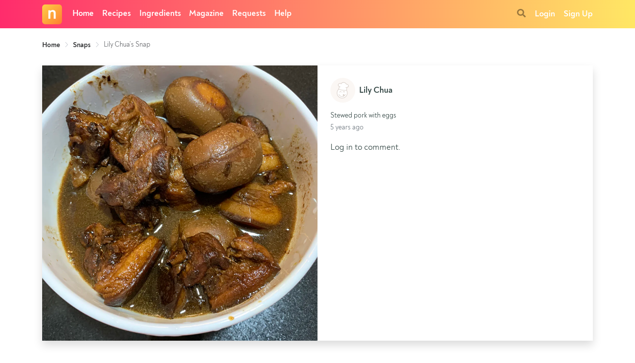

--- FILE ---
content_type: text/html; charset=utf-8
request_url: https://www.google.com/recaptcha/api2/anchor?ar=1&k=6LeAj3oUAAAAAEYYe6mt3uc9vwX1f8fMwj1Uvf8q&co=aHR0cHM6Ly93d3cubnlvbnlhY29va2luZy5jb206NDQz&hl=en&v=PoyoqOPhxBO7pBk68S4YbpHZ&size=invisible&anchor-ms=20000&execute-ms=30000&cb=dseq8ejyu7ba
body_size: 48702
content:
<!DOCTYPE HTML><html dir="ltr" lang="en"><head><meta http-equiv="Content-Type" content="text/html; charset=UTF-8">
<meta http-equiv="X-UA-Compatible" content="IE=edge">
<title>reCAPTCHA</title>
<style type="text/css">
/* cyrillic-ext */
@font-face {
  font-family: 'Roboto';
  font-style: normal;
  font-weight: 400;
  font-stretch: 100%;
  src: url(//fonts.gstatic.com/s/roboto/v48/KFO7CnqEu92Fr1ME7kSn66aGLdTylUAMa3GUBHMdazTgWw.woff2) format('woff2');
  unicode-range: U+0460-052F, U+1C80-1C8A, U+20B4, U+2DE0-2DFF, U+A640-A69F, U+FE2E-FE2F;
}
/* cyrillic */
@font-face {
  font-family: 'Roboto';
  font-style: normal;
  font-weight: 400;
  font-stretch: 100%;
  src: url(//fonts.gstatic.com/s/roboto/v48/KFO7CnqEu92Fr1ME7kSn66aGLdTylUAMa3iUBHMdazTgWw.woff2) format('woff2');
  unicode-range: U+0301, U+0400-045F, U+0490-0491, U+04B0-04B1, U+2116;
}
/* greek-ext */
@font-face {
  font-family: 'Roboto';
  font-style: normal;
  font-weight: 400;
  font-stretch: 100%;
  src: url(//fonts.gstatic.com/s/roboto/v48/KFO7CnqEu92Fr1ME7kSn66aGLdTylUAMa3CUBHMdazTgWw.woff2) format('woff2');
  unicode-range: U+1F00-1FFF;
}
/* greek */
@font-face {
  font-family: 'Roboto';
  font-style: normal;
  font-weight: 400;
  font-stretch: 100%;
  src: url(//fonts.gstatic.com/s/roboto/v48/KFO7CnqEu92Fr1ME7kSn66aGLdTylUAMa3-UBHMdazTgWw.woff2) format('woff2');
  unicode-range: U+0370-0377, U+037A-037F, U+0384-038A, U+038C, U+038E-03A1, U+03A3-03FF;
}
/* math */
@font-face {
  font-family: 'Roboto';
  font-style: normal;
  font-weight: 400;
  font-stretch: 100%;
  src: url(//fonts.gstatic.com/s/roboto/v48/KFO7CnqEu92Fr1ME7kSn66aGLdTylUAMawCUBHMdazTgWw.woff2) format('woff2');
  unicode-range: U+0302-0303, U+0305, U+0307-0308, U+0310, U+0312, U+0315, U+031A, U+0326-0327, U+032C, U+032F-0330, U+0332-0333, U+0338, U+033A, U+0346, U+034D, U+0391-03A1, U+03A3-03A9, U+03B1-03C9, U+03D1, U+03D5-03D6, U+03F0-03F1, U+03F4-03F5, U+2016-2017, U+2034-2038, U+203C, U+2040, U+2043, U+2047, U+2050, U+2057, U+205F, U+2070-2071, U+2074-208E, U+2090-209C, U+20D0-20DC, U+20E1, U+20E5-20EF, U+2100-2112, U+2114-2115, U+2117-2121, U+2123-214F, U+2190, U+2192, U+2194-21AE, U+21B0-21E5, U+21F1-21F2, U+21F4-2211, U+2213-2214, U+2216-22FF, U+2308-230B, U+2310, U+2319, U+231C-2321, U+2336-237A, U+237C, U+2395, U+239B-23B7, U+23D0, U+23DC-23E1, U+2474-2475, U+25AF, U+25B3, U+25B7, U+25BD, U+25C1, U+25CA, U+25CC, U+25FB, U+266D-266F, U+27C0-27FF, U+2900-2AFF, U+2B0E-2B11, U+2B30-2B4C, U+2BFE, U+3030, U+FF5B, U+FF5D, U+1D400-1D7FF, U+1EE00-1EEFF;
}
/* symbols */
@font-face {
  font-family: 'Roboto';
  font-style: normal;
  font-weight: 400;
  font-stretch: 100%;
  src: url(//fonts.gstatic.com/s/roboto/v48/KFO7CnqEu92Fr1ME7kSn66aGLdTylUAMaxKUBHMdazTgWw.woff2) format('woff2');
  unicode-range: U+0001-000C, U+000E-001F, U+007F-009F, U+20DD-20E0, U+20E2-20E4, U+2150-218F, U+2190, U+2192, U+2194-2199, U+21AF, U+21E6-21F0, U+21F3, U+2218-2219, U+2299, U+22C4-22C6, U+2300-243F, U+2440-244A, U+2460-24FF, U+25A0-27BF, U+2800-28FF, U+2921-2922, U+2981, U+29BF, U+29EB, U+2B00-2BFF, U+4DC0-4DFF, U+FFF9-FFFB, U+10140-1018E, U+10190-1019C, U+101A0, U+101D0-101FD, U+102E0-102FB, U+10E60-10E7E, U+1D2C0-1D2D3, U+1D2E0-1D37F, U+1F000-1F0FF, U+1F100-1F1AD, U+1F1E6-1F1FF, U+1F30D-1F30F, U+1F315, U+1F31C, U+1F31E, U+1F320-1F32C, U+1F336, U+1F378, U+1F37D, U+1F382, U+1F393-1F39F, U+1F3A7-1F3A8, U+1F3AC-1F3AF, U+1F3C2, U+1F3C4-1F3C6, U+1F3CA-1F3CE, U+1F3D4-1F3E0, U+1F3ED, U+1F3F1-1F3F3, U+1F3F5-1F3F7, U+1F408, U+1F415, U+1F41F, U+1F426, U+1F43F, U+1F441-1F442, U+1F444, U+1F446-1F449, U+1F44C-1F44E, U+1F453, U+1F46A, U+1F47D, U+1F4A3, U+1F4B0, U+1F4B3, U+1F4B9, U+1F4BB, U+1F4BF, U+1F4C8-1F4CB, U+1F4D6, U+1F4DA, U+1F4DF, U+1F4E3-1F4E6, U+1F4EA-1F4ED, U+1F4F7, U+1F4F9-1F4FB, U+1F4FD-1F4FE, U+1F503, U+1F507-1F50B, U+1F50D, U+1F512-1F513, U+1F53E-1F54A, U+1F54F-1F5FA, U+1F610, U+1F650-1F67F, U+1F687, U+1F68D, U+1F691, U+1F694, U+1F698, U+1F6AD, U+1F6B2, U+1F6B9-1F6BA, U+1F6BC, U+1F6C6-1F6CF, U+1F6D3-1F6D7, U+1F6E0-1F6EA, U+1F6F0-1F6F3, U+1F6F7-1F6FC, U+1F700-1F7FF, U+1F800-1F80B, U+1F810-1F847, U+1F850-1F859, U+1F860-1F887, U+1F890-1F8AD, U+1F8B0-1F8BB, U+1F8C0-1F8C1, U+1F900-1F90B, U+1F93B, U+1F946, U+1F984, U+1F996, U+1F9E9, U+1FA00-1FA6F, U+1FA70-1FA7C, U+1FA80-1FA89, U+1FA8F-1FAC6, U+1FACE-1FADC, U+1FADF-1FAE9, U+1FAF0-1FAF8, U+1FB00-1FBFF;
}
/* vietnamese */
@font-face {
  font-family: 'Roboto';
  font-style: normal;
  font-weight: 400;
  font-stretch: 100%;
  src: url(//fonts.gstatic.com/s/roboto/v48/KFO7CnqEu92Fr1ME7kSn66aGLdTylUAMa3OUBHMdazTgWw.woff2) format('woff2');
  unicode-range: U+0102-0103, U+0110-0111, U+0128-0129, U+0168-0169, U+01A0-01A1, U+01AF-01B0, U+0300-0301, U+0303-0304, U+0308-0309, U+0323, U+0329, U+1EA0-1EF9, U+20AB;
}
/* latin-ext */
@font-face {
  font-family: 'Roboto';
  font-style: normal;
  font-weight: 400;
  font-stretch: 100%;
  src: url(//fonts.gstatic.com/s/roboto/v48/KFO7CnqEu92Fr1ME7kSn66aGLdTylUAMa3KUBHMdazTgWw.woff2) format('woff2');
  unicode-range: U+0100-02BA, U+02BD-02C5, U+02C7-02CC, U+02CE-02D7, U+02DD-02FF, U+0304, U+0308, U+0329, U+1D00-1DBF, U+1E00-1E9F, U+1EF2-1EFF, U+2020, U+20A0-20AB, U+20AD-20C0, U+2113, U+2C60-2C7F, U+A720-A7FF;
}
/* latin */
@font-face {
  font-family: 'Roboto';
  font-style: normal;
  font-weight: 400;
  font-stretch: 100%;
  src: url(//fonts.gstatic.com/s/roboto/v48/KFO7CnqEu92Fr1ME7kSn66aGLdTylUAMa3yUBHMdazQ.woff2) format('woff2');
  unicode-range: U+0000-00FF, U+0131, U+0152-0153, U+02BB-02BC, U+02C6, U+02DA, U+02DC, U+0304, U+0308, U+0329, U+2000-206F, U+20AC, U+2122, U+2191, U+2193, U+2212, U+2215, U+FEFF, U+FFFD;
}
/* cyrillic-ext */
@font-face {
  font-family: 'Roboto';
  font-style: normal;
  font-weight: 500;
  font-stretch: 100%;
  src: url(//fonts.gstatic.com/s/roboto/v48/KFO7CnqEu92Fr1ME7kSn66aGLdTylUAMa3GUBHMdazTgWw.woff2) format('woff2');
  unicode-range: U+0460-052F, U+1C80-1C8A, U+20B4, U+2DE0-2DFF, U+A640-A69F, U+FE2E-FE2F;
}
/* cyrillic */
@font-face {
  font-family: 'Roboto';
  font-style: normal;
  font-weight: 500;
  font-stretch: 100%;
  src: url(//fonts.gstatic.com/s/roboto/v48/KFO7CnqEu92Fr1ME7kSn66aGLdTylUAMa3iUBHMdazTgWw.woff2) format('woff2');
  unicode-range: U+0301, U+0400-045F, U+0490-0491, U+04B0-04B1, U+2116;
}
/* greek-ext */
@font-face {
  font-family: 'Roboto';
  font-style: normal;
  font-weight: 500;
  font-stretch: 100%;
  src: url(//fonts.gstatic.com/s/roboto/v48/KFO7CnqEu92Fr1ME7kSn66aGLdTylUAMa3CUBHMdazTgWw.woff2) format('woff2');
  unicode-range: U+1F00-1FFF;
}
/* greek */
@font-face {
  font-family: 'Roboto';
  font-style: normal;
  font-weight: 500;
  font-stretch: 100%;
  src: url(//fonts.gstatic.com/s/roboto/v48/KFO7CnqEu92Fr1ME7kSn66aGLdTylUAMa3-UBHMdazTgWw.woff2) format('woff2');
  unicode-range: U+0370-0377, U+037A-037F, U+0384-038A, U+038C, U+038E-03A1, U+03A3-03FF;
}
/* math */
@font-face {
  font-family: 'Roboto';
  font-style: normal;
  font-weight: 500;
  font-stretch: 100%;
  src: url(//fonts.gstatic.com/s/roboto/v48/KFO7CnqEu92Fr1ME7kSn66aGLdTylUAMawCUBHMdazTgWw.woff2) format('woff2');
  unicode-range: U+0302-0303, U+0305, U+0307-0308, U+0310, U+0312, U+0315, U+031A, U+0326-0327, U+032C, U+032F-0330, U+0332-0333, U+0338, U+033A, U+0346, U+034D, U+0391-03A1, U+03A3-03A9, U+03B1-03C9, U+03D1, U+03D5-03D6, U+03F0-03F1, U+03F4-03F5, U+2016-2017, U+2034-2038, U+203C, U+2040, U+2043, U+2047, U+2050, U+2057, U+205F, U+2070-2071, U+2074-208E, U+2090-209C, U+20D0-20DC, U+20E1, U+20E5-20EF, U+2100-2112, U+2114-2115, U+2117-2121, U+2123-214F, U+2190, U+2192, U+2194-21AE, U+21B0-21E5, U+21F1-21F2, U+21F4-2211, U+2213-2214, U+2216-22FF, U+2308-230B, U+2310, U+2319, U+231C-2321, U+2336-237A, U+237C, U+2395, U+239B-23B7, U+23D0, U+23DC-23E1, U+2474-2475, U+25AF, U+25B3, U+25B7, U+25BD, U+25C1, U+25CA, U+25CC, U+25FB, U+266D-266F, U+27C0-27FF, U+2900-2AFF, U+2B0E-2B11, U+2B30-2B4C, U+2BFE, U+3030, U+FF5B, U+FF5D, U+1D400-1D7FF, U+1EE00-1EEFF;
}
/* symbols */
@font-face {
  font-family: 'Roboto';
  font-style: normal;
  font-weight: 500;
  font-stretch: 100%;
  src: url(//fonts.gstatic.com/s/roboto/v48/KFO7CnqEu92Fr1ME7kSn66aGLdTylUAMaxKUBHMdazTgWw.woff2) format('woff2');
  unicode-range: U+0001-000C, U+000E-001F, U+007F-009F, U+20DD-20E0, U+20E2-20E4, U+2150-218F, U+2190, U+2192, U+2194-2199, U+21AF, U+21E6-21F0, U+21F3, U+2218-2219, U+2299, U+22C4-22C6, U+2300-243F, U+2440-244A, U+2460-24FF, U+25A0-27BF, U+2800-28FF, U+2921-2922, U+2981, U+29BF, U+29EB, U+2B00-2BFF, U+4DC0-4DFF, U+FFF9-FFFB, U+10140-1018E, U+10190-1019C, U+101A0, U+101D0-101FD, U+102E0-102FB, U+10E60-10E7E, U+1D2C0-1D2D3, U+1D2E0-1D37F, U+1F000-1F0FF, U+1F100-1F1AD, U+1F1E6-1F1FF, U+1F30D-1F30F, U+1F315, U+1F31C, U+1F31E, U+1F320-1F32C, U+1F336, U+1F378, U+1F37D, U+1F382, U+1F393-1F39F, U+1F3A7-1F3A8, U+1F3AC-1F3AF, U+1F3C2, U+1F3C4-1F3C6, U+1F3CA-1F3CE, U+1F3D4-1F3E0, U+1F3ED, U+1F3F1-1F3F3, U+1F3F5-1F3F7, U+1F408, U+1F415, U+1F41F, U+1F426, U+1F43F, U+1F441-1F442, U+1F444, U+1F446-1F449, U+1F44C-1F44E, U+1F453, U+1F46A, U+1F47D, U+1F4A3, U+1F4B0, U+1F4B3, U+1F4B9, U+1F4BB, U+1F4BF, U+1F4C8-1F4CB, U+1F4D6, U+1F4DA, U+1F4DF, U+1F4E3-1F4E6, U+1F4EA-1F4ED, U+1F4F7, U+1F4F9-1F4FB, U+1F4FD-1F4FE, U+1F503, U+1F507-1F50B, U+1F50D, U+1F512-1F513, U+1F53E-1F54A, U+1F54F-1F5FA, U+1F610, U+1F650-1F67F, U+1F687, U+1F68D, U+1F691, U+1F694, U+1F698, U+1F6AD, U+1F6B2, U+1F6B9-1F6BA, U+1F6BC, U+1F6C6-1F6CF, U+1F6D3-1F6D7, U+1F6E0-1F6EA, U+1F6F0-1F6F3, U+1F6F7-1F6FC, U+1F700-1F7FF, U+1F800-1F80B, U+1F810-1F847, U+1F850-1F859, U+1F860-1F887, U+1F890-1F8AD, U+1F8B0-1F8BB, U+1F8C0-1F8C1, U+1F900-1F90B, U+1F93B, U+1F946, U+1F984, U+1F996, U+1F9E9, U+1FA00-1FA6F, U+1FA70-1FA7C, U+1FA80-1FA89, U+1FA8F-1FAC6, U+1FACE-1FADC, U+1FADF-1FAE9, U+1FAF0-1FAF8, U+1FB00-1FBFF;
}
/* vietnamese */
@font-face {
  font-family: 'Roboto';
  font-style: normal;
  font-weight: 500;
  font-stretch: 100%;
  src: url(//fonts.gstatic.com/s/roboto/v48/KFO7CnqEu92Fr1ME7kSn66aGLdTylUAMa3OUBHMdazTgWw.woff2) format('woff2');
  unicode-range: U+0102-0103, U+0110-0111, U+0128-0129, U+0168-0169, U+01A0-01A1, U+01AF-01B0, U+0300-0301, U+0303-0304, U+0308-0309, U+0323, U+0329, U+1EA0-1EF9, U+20AB;
}
/* latin-ext */
@font-face {
  font-family: 'Roboto';
  font-style: normal;
  font-weight: 500;
  font-stretch: 100%;
  src: url(//fonts.gstatic.com/s/roboto/v48/KFO7CnqEu92Fr1ME7kSn66aGLdTylUAMa3KUBHMdazTgWw.woff2) format('woff2');
  unicode-range: U+0100-02BA, U+02BD-02C5, U+02C7-02CC, U+02CE-02D7, U+02DD-02FF, U+0304, U+0308, U+0329, U+1D00-1DBF, U+1E00-1E9F, U+1EF2-1EFF, U+2020, U+20A0-20AB, U+20AD-20C0, U+2113, U+2C60-2C7F, U+A720-A7FF;
}
/* latin */
@font-face {
  font-family: 'Roboto';
  font-style: normal;
  font-weight: 500;
  font-stretch: 100%;
  src: url(//fonts.gstatic.com/s/roboto/v48/KFO7CnqEu92Fr1ME7kSn66aGLdTylUAMa3yUBHMdazQ.woff2) format('woff2');
  unicode-range: U+0000-00FF, U+0131, U+0152-0153, U+02BB-02BC, U+02C6, U+02DA, U+02DC, U+0304, U+0308, U+0329, U+2000-206F, U+20AC, U+2122, U+2191, U+2193, U+2212, U+2215, U+FEFF, U+FFFD;
}
/* cyrillic-ext */
@font-face {
  font-family: 'Roboto';
  font-style: normal;
  font-weight: 900;
  font-stretch: 100%;
  src: url(//fonts.gstatic.com/s/roboto/v48/KFO7CnqEu92Fr1ME7kSn66aGLdTylUAMa3GUBHMdazTgWw.woff2) format('woff2');
  unicode-range: U+0460-052F, U+1C80-1C8A, U+20B4, U+2DE0-2DFF, U+A640-A69F, U+FE2E-FE2F;
}
/* cyrillic */
@font-face {
  font-family: 'Roboto';
  font-style: normal;
  font-weight: 900;
  font-stretch: 100%;
  src: url(//fonts.gstatic.com/s/roboto/v48/KFO7CnqEu92Fr1ME7kSn66aGLdTylUAMa3iUBHMdazTgWw.woff2) format('woff2');
  unicode-range: U+0301, U+0400-045F, U+0490-0491, U+04B0-04B1, U+2116;
}
/* greek-ext */
@font-face {
  font-family: 'Roboto';
  font-style: normal;
  font-weight: 900;
  font-stretch: 100%;
  src: url(//fonts.gstatic.com/s/roboto/v48/KFO7CnqEu92Fr1ME7kSn66aGLdTylUAMa3CUBHMdazTgWw.woff2) format('woff2');
  unicode-range: U+1F00-1FFF;
}
/* greek */
@font-face {
  font-family: 'Roboto';
  font-style: normal;
  font-weight: 900;
  font-stretch: 100%;
  src: url(//fonts.gstatic.com/s/roboto/v48/KFO7CnqEu92Fr1ME7kSn66aGLdTylUAMa3-UBHMdazTgWw.woff2) format('woff2');
  unicode-range: U+0370-0377, U+037A-037F, U+0384-038A, U+038C, U+038E-03A1, U+03A3-03FF;
}
/* math */
@font-face {
  font-family: 'Roboto';
  font-style: normal;
  font-weight: 900;
  font-stretch: 100%;
  src: url(//fonts.gstatic.com/s/roboto/v48/KFO7CnqEu92Fr1ME7kSn66aGLdTylUAMawCUBHMdazTgWw.woff2) format('woff2');
  unicode-range: U+0302-0303, U+0305, U+0307-0308, U+0310, U+0312, U+0315, U+031A, U+0326-0327, U+032C, U+032F-0330, U+0332-0333, U+0338, U+033A, U+0346, U+034D, U+0391-03A1, U+03A3-03A9, U+03B1-03C9, U+03D1, U+03D5-03D6, U+03F0-03F1, U+03F4-03F5, U+2016-2017, U+2034-2038, U+203C, U+2040, U+2043, U+2047, U+2050, U+2057, U+205F, U+2070-2071, U+2074-208E, U+2090-209C, U+20D0-20DC, U+20E1, U+20E5-20EF, U+2100-2112, U+2114-2115, U+2117-2121, U+2123-214F, U+2190, U+2192, U+2194-21AE, U+21B0-21E5, U+21F1-21F2, U+21F4-2211, U+2213-2214, U+2216-22FF, U+2308-230B, U+2310, U+2319, U+231C-2321, U+2336-237A, U+237C, U+2395, U+239B-23B7, U+23D0, U+23DC-23E1, U+2474-2475, U+25AF, U+25B3, U+25B7, U+25BD, U+25C1, U+25CA, U+25CC, U+25FB, U+266D-266F, U+27C0-27FF, U+2900-2AFF, U+2B0E-2B11, U+2B30-2B4C, U+2BFE, U+3030, U+FF5B, U+FF5D, U+1D400-1D7FF, U+1EE00-1EEFF;
}
/* symbols */
@font-face {
  font-family: 'Roboto';
  font-style: normal;
  font-weight: 900;
  font-stretch: 100%;
  src: url(//fonts.gstatic.com/s/roboto/v48/KFO7CnqEu92Fr1ME7kSn66aGLdTylUAMaxKUBHMdazTgWw.woff2) format('woff2');
  unicode-range: U+0001-000C, U+000E-001F, U+007F-009F, U+20DD-20E0, U+20E2-20E4, U+2150-218F, U+2190, U+2192, U+2194-2199, U+21AF, U+21E6-21F0, U+21F3, U+2218-2219, U+2299, U+22C4-22C6, U+2300-243F, U+2440-244A, U+2460-24FF, U+25A0-27BF, U+2800-28FF, U+2921-2922, U+2981, U+29BF, U+29EB, U+2B00-2BFF, U+4DC0-4DFF, U+FFF9-FFFB, U+10140-1018E, U+10190-1019C, U+101A0, U+101D0-101FD, U+102E0-102FB, U+10E60-10E7E, U+1D2C0-1D2D3, U+1D2E0-1D37F, U+1F000-1F0FF, U+1F100-1F1AD, U+1F1E6-1F1FF, U+1F30D-1F30F, U+1F315, U+1F31C, U+1F31E, U+1F320-1F32C, U+1F336, U+1F378, U+1F37D, U+1F382, U+1F393-1F39F, U+1F3A7-1F3A8, U+1F3AC-1F3AF, U+1F3C2, U+1F3C4-1F3C6, U+1F3CA-1F3CE, U+1F3D4-1F3E0, U+1F3ED, U+1F3F1-1F3F3, U+1F3F5-1F3F7, U+1F408, U+1F415, U+1F41F, U+1F426, U+1F43F, U+1F441-1F442, U+1F444, U+1F446-1F449, U+1F44C-1F44E, U+1F453, U+1F46A, U+1F47D, U+1F4A3, U+1F4B0, U+1F4B3, U+1F4B9, U+1F4BB, U+1F4BF, U+1F4C8-1F4CB, U+1F4D6, U+1F4DA, U+1F4DF, U+1F4E3-1F4E6, U+1F4EA-1F4ED, U+1F4F7, U+1F4F9-1F4FB, U+1F4FD-1F4FE, U+1F503, U+1F507-1F50B, U+1F50D, U+1F512-1F513, U+1F53E-1F54A, U+1F54F-1F5FA, U+1F610, U+1F650-1F67F, U+1F687, U+1F68D, U+1F691, U+1F694, U+1F698, U+1F6AD, U+1F6B2, U+1F6B9-1F6BA, U+1F6BC, U+1F6C6-1F6CF, U+1F6D3-1F6D7, U+1F6E0-1F6EA, U+1F6F0-1F6F3, U+1F6F7-1F6FC, U+1F700-1F7FF, U+1F800-1F80B, U+1F810-1F847, U+1F850-1F859, U+1F860-1F887, U+1F890-1F8AD, U+1F8B0-1F8BB, U+1F8C0-1F8C1, U+1F900-1F90B, U+1F93B, U+1F946, U+1F984, U+1F996, U+1F9E9, U+1FA00-1FA6F, U+1FA70-1FA7C, U+1FA80-1FA89, U+1FA8F-1FAC6, U+1FACE-1FADC, U+1FADF-1FAE9, U+1FAF0-1FAF8, U+1FB00-1FBFF;
}
/* vietnamese */
@font-face {
  font-family: 'Roboto';
  font-style: normal;
  font-weight: 900;
  font-stretch: 100%;
  src: url(//fonts.gstatic.com/s/roboto/v48/KFO7CnqEu92Fr1ME7kSn66aGLdTylUAMa3OUBHMdazTgWw.woff2) format('woff2');
  unicode-range: U+0102-0103, U+0110-0111, U+0128-0129, U+0168-0169, U+01A0-01A1, U+01AF-01B0, U+0300-0301, U+0303-0304, U+0308-0309, U+0323, U+0329, U+1EA0-1EF9, U+20AB;
}
/* latin-ext */
@font-face {
  font-family: 'Roboto';
  font-style: normal;
  font-weight: 900;
  font-stretch: 100%;
  src: url(//fonts.gstatic.com/s/roboto/v48/KFO7CnqEu92Fr1ME7kSn66aGLdTylUAMa3KUBHMdazTgWw.woff2) format('woff2');
  unicode-range: U+0100-02BA, U+02BD-02C5, U+02C7-02CC, U+02CE-02D7, U+02DD-02FF, U+0304, U+0308, U+0329, U+1D00-1DBF, U+1E00-1E9F, U+1EF2-1EFF, U+2020, U+20A0-20AB, U+20AD-20C0, U+2113, U+2C60-2C7F, U+A720-A7FF;
}
/* latin */
@font-face {
  font-family: 'Roboto';
  font-style: normal;
  font-weight: 900;
  font-stretch: 100%;
  src: url(//fonts.gstatic.com/s/roboto/v48/KFO7CnqEu92Fr1ME7kSn66aGLdTylUAMa3yUBHMdazQ.woff2) format('woff2');
  unicode-range: U+0000-00FF, U+0131, U+0152-0153, U+02BB-02BC, U+02C6, U+02DA, U+02DC, U+0304, U+0308, U+0329, U+2000-206F, U+20AC, U+2122, U+2191, U+2193, U+2212, U+2215, U+FEFF, U+FFFD;
}

</style>
<link rel="stylesheet" type="text/css" href="https://www.gstatic.com/recaptcha/releases/PoyoqOPhxBO7pBk68S4YbpHZ/styles__ltr.css">
<script nonce="M3O34o6bFxuorB7wWXzg_w" type="text/javascript">window['__recaptcha_api'] = 'https://www.google.com/recaptcha/api2/';</script>
<script type="text/javascript" src="https://www.gstatic.com/recaptcha/releases/PoyoqOPhxBO7pBk68S4YbpHZ/recaptcha__en.js" nonce="M3O34o6bFxuorB7wWXzg_w">
      
    </script></head>
<body><div id="rc-anchor-alert" class="rc-anchor-alert"></div>
<input type="hidden" id="recaptcha-token" value="[base64]">
<script type="text/javascript" nonce="M3O34o6bFxuorB7wWXzg_w">
      recaptcha.anchor.Main.init("[\x22ainput\x22,[\x22bgdata\x22,\x22\x22,\[base64]/[base64]/[base64]/KE4oMTI0LHYsdi5HKSxMWihsLHYpKTpOKDEyNCx2LGwpLFYpLHYpLFQpKSxGKDE3MSx2KX0scjc9ZnVuY3Rpb24obCl7cmV0dXJuIGx9LEM9ZnVuY3Rpb24obCxWLHYpe04odixsLFYpLFZbYWtdPTI3OTZ9LG49ZnVuY3Rpb24obCxWKXtWLlg9KChWLlg/[base64]/[base64]/[base64]/[base64]/[base64]/[base64]/[base64]/[base64]/[base64]/[base64]/[base64]\\u003d\x22,\[base64]\x22,\x22wqlMwr1mwoFkw4R5IsKnJRvCscOMw7zCucKVSHhHwoJTWDtTw7HDvnPCpFIrTsOaIEPDqkjDncKKwp7DjQgTw4DChcKZw68kWsKVwr/[base64]/w6wiw453PjMON3lLw7jCq8O2Q0JNE8O0w47ClsOkwrB7wonDsHRzMcKUw6Z/IT7CssKtw7XDvF/DpgnDvsKGw6dfVydpw4UUw73DjcK2w6phwozDgSwBwozCjsOzDkd5wrdDw7cNw7Yowr8hJ8Ovw41qVkQnFUPCoVYUEFk4wp7CrkFmBmXDkQjDq8KoEsO2QWfClXp/[base64]/Ci8KULcKnIgDDlncYKDDDncO7TGtgbMK/MnPDo8KPEMKTdQHDsnYaw6/DvcO7EcO0woDDlAbCgsKQVkfCqGNHw7dAwqNYwot7ScOSC1YzTjY9w4gcJgjDn8KAT8OiwoHDgsK7wpZWBSPDsXzDv1dCbBXDo8OzNsKywqcJasKuPcKtb8KGwpMgfTkbTQ3Ck8KRw4UOwqXCkcKwwqgxwqVCw75bEsKSw40gVcKfw44lCV/DswdAJQzCq1XCqhQ8w7/CsADDlsKaw7TCjCUefMK6SGMcSsOmVcOfwrPDksOTw78Ew77CusOYVlPDkm5VwpzDh3t5YcK2wr1IwrrCuRrCk0RVUTknw7bDp8O6w4dmwpl8wo7DqcKeIQXDk8KUwrs9wrkHO8OjRiTCjcOTw6LCgsOEwqbDjEwvw5/DrjMEwrAvThLCmcOnABVCZyU3JsO6YsOEMlJlN8Kqw7LDklNzw7E1BmHDkkJkw4zCl2XDlcObJTNAw7fCpGdJwqHCii19T0HDmSzCgBLCnsOEwqXDksOmSVLDoS3DqcO+JBtDw6XCsnB8woMnUMK2DMOFbC1Qwp9obcKdI0Q/wrR4wpnDuMKLMcOORirCvCfCvFfDiETDvcKSw5bDssO/wp4zL8OvFh5reH0iNDzCvVLCrD7CkXbDu1k5LMKjPcKBwoTCrSXDj0TDlcKTGRbDosK6IMO9w4TDicKHcMORJcKew7UtCRYGw6HDrFXCjsKww4XClxbCllzDqiEfw7PCiMKpwrghTMK4w5/CrRnDr8O/CyvDmcO7woEkfxN7PcKUZWlBwoRjVMOKwrjClMKAA8Kuw77DtcK9wq7CtClowqRHwrg8wp3DtMO2ckXCsmDCicKRPAUcwoxCwoh8LsO6BR4dwrDCnMOqw548FC4NbcKxR8KLWMKcVBFow5lawqtJYsKre8OnfsOKfMOVw6Ivw5/CosKew7LCqm8nZsORw5tRw4zCj8Kmw68rwqFNM2FoVMOow7QQw6knTSzDrV3Cq8OqK2jDtsOJwr7DrGDDijN0RzYcCmfCtXDCi8KBKzUTwq/DlMO+Hw0cWcOIKFVTwohTw5gsM8OpwobCj084woo/cU7DrjPDs8Oww5UXZMO8SMOfwpQAWxPDssKtwq/DisKbw6zCtMOsT2fCr8OYPsKjw7hHJUEfegHDl8K/wrfDkMKZwqrCkhBLLSBnYxTDgMKdU8K5CcKDw5zDq8KFwrNHccOPS8K5w4nDh8OSwp3CnjlNIMKJC0sJNsKow5MyO8KcEsKjw7zCsMKjZzcqLyzCucKyYsKcJxQ4b17Ch8O7Gz8KJ0MGw55nw7MsWMO1wrpuwrjDqRlaNz/CqMKkwoY5woEieQI0w6nCt8KjEcK9TT3Co8Oaw4nCt8KBw6vDm8KSwoPCiAjDpMK4wpULwqPCj8KQKXDChDR7TMKOwqzDtcOtwqAKw6hzcMOQw55pN8OTaMOGwrHDjBsBwrrDhcO0acK1wq5DPHcVwr5sw7HCgMOVwqvClwfCnMOCQiLDhMOywq/[base64]/wpLCrcO0w6zDmVfDtwNKLypWWgxzw6JhD8OYwo99w7/[base64]/DkiTDjzjCpcKwwq4EI37CvW/[base64]/[base64]/DoXYAwrpjwprDpsOdwotIJMKEw5jDt8KBw60cBsKjCcOKJ0bDoxrCpsKXwqNyU8OObsKvw691dsKfw5/CtgQ3w4/CinzDiVoGSSp7wpJxYsKyw5TDim/DvcKkwqPDuQ4MJsOcHcK9DmjDmjjCqRYzBTnDhldVKcKbLxTDu8OIwo96S3PDlWrDmTDChcO8AsK1ZsKKw5/DuMO1wqc2FhVAwpnCjMOtLcOVLkknw7cRw43DvA9Cw4vDhMKXw6TClsORw7RUK3BuAcOtd8K8w4rCicKXDjLDvsKxwp0jZcKBw4hQwqk3wo7Co8OTccOrL29OK8KjVzbDjMKFBk0mwrUXw7dhZMOtX8KRTThhw5U0w6zCm8KyXA3Do8Oswp/DgVF7IcOLazMVBsOsSR/CnMO6JcKYSsKTAWzCqhLCtsKwf1gScypOw7ElYgk0w5TCgj3DpA/DmQ7DgTY1LMKfLVx5w6pKwqPDm8Kow5bDusK5QQZ2w7fCoyNaw5FVGyN6CyPCqUPDiVzCocO0w7Idw7rDqsKAwqFmJEoUVMOfwqzCogrDlzvCjsOwJ8KWwqzCunrCocK0BsKJw4RKFxw4IcOGw5Zcbz/DucOjKsK0wpPDvEwReiLCowMhw793wq3DtlXCjCoWw7rDisO6w5dEwrjCmWxEPcOTcB4AwqF3QsOlXADCgMKOTy/DvUEdwot8SsKJHsOow4lMW8KDdgDDrVdbwpIKwrVsdjpCXsKbbMKDwothfcKFT8OLXFkTwobDuTDDr8OIwrxgIjwBRkBGw6DCjcOFwpbCpsK3XETDuzJkKMKxw6Q3UsO/w7XCnQkmw5fCjsKsO31/w68ZCMOUBsKWw4VkdHDDpkByQMOcOSLClsKBBsKjQHvDuFvDscOqPSMlw6BXwqvCtDfDmSfCjjPCvsOkwoDCs8K9JcO9w6gRGcO/wpEOwp13EMKyP3TDiDN+wpvCvcK8w5PDrE3Cu3rCqDBSNsObRsKlBgzDlcOhw6JEw793XW3DjQXDucKQw6zCi8K9wqbDusKuwobCinDCjhIbK23CnCNnw4fDpMOcIkI6PiJ0w7TCtsOow7oNUsKrYcK3MD0/w5TDo8KPwp7Cu8OwHAXCqMKIwp8ow5/ClEQrL8KGw45UKyHDlcOTFcOBHFbCuGUAF2ZEfcOrXsKLwr0OBMOewo7ClAVvw5rCucOtw5TDgMOEwpnCkMKJcsK1dMOVw4sjV8KIw69yHcKhw5/[base64]/wqkcHsKwK8KxJkPChm/CgmUKw4B+Q3TCrMK0w47ClcOvw7DCqMOyw60Pw7VCwq7CtsKzwp/Cq8OWwpMPwobCnRHCvjV8w73DksKFw4rDq8OJwrzDmcK1MU3CnMOpeUlVJ8KkNMKqOinCpcKXw5URw5/Ct8Omw5XDji9zY8KhOcOiwp7Cg8K/DzzCngF+w4TCpMKMwpDDqcORwpIFw4NbworDnsOJwrfDvMK7CsO2WRzDvsOECcOTcBjDqcKAJk/Cn8KfZnHCksKFRsO9TMOtw4sDw5IywpZyw6bCujjDh8KWdMKMwq7DoyPDrlk4N1PDqm9UbC7Dhh7Cv1jDkSjDncKTwrZCw5vCicOBwrsiw7oFBnolw5dxFMO1SsOVOMKBwqoFw4YXwrrCtQzDq8OubMKFw6vCt8O/w7hjAEjCnibCjsOGwrnDpAc+Zj5QwpxwCMOOw5tmVMKiw71LwrBOC8OVNBdkwrHDusKWAMKsw7VvSQzCgVHDljHDpXkPZ0zDtlrDssKRX2EHw41twrDChVlrejkYbcKtHT/DgcOzYsOdwqxiRsOvw7cIw6PDkcKXw5wDw41Ow54ZecKcw64zN3TDnyNHwpFmw7DChMKEYRsoS8KRHSPDk1zCvwFoJWQcwrhXwo7ChkLDgA7Dk3xVwqXCs0XDvzRGwrMlwq7CkQ/DsMOhw60lKBUDdcK+w6vCosOUw4bDjcOFwoPClmM4eMOKw7p+w5HDjcKHNldewrvDjVIJf8Kzw5rCm8O6OMOjwowxMcO1LsO0anVzwpQfDsOcw7HDqCHCiMOlbhUlZh4Lw5HChE1cwqjCrkNORcOqw7BmUMOuwpnDql/DqsKCwonDrEM8CjPDqsKyPlTDinMHAjnDmMOIwo7Dj8Ozw7DCvTPChcKcERHCp8KhwqkVw6jDs39ow4ZeAcKOVsKGwp/DnsKIU0VAw5XDlw8SbyRRYsKZw7RGbMOZwrTCiX/DqS5fRsOkMx/CjsOXwpXDmcKwwr/DgkpaezZyQCV/[base64]/QsK+H0UKw6MAQX0fwoIrKMOCUsKhIzDCjFHCicKvw7/DmRrCucOPHkwKHmbCisKyw7vDrMK9HMOGL8OIw57CskXDv8OFXErCvMO9W8OywqXDmsOqTB3Cuh3DvH/DlcOqX8OoccOOWsOkw5UKFcOnw7zCnMO/RzHCnSY7wo/CsFUhwpBww5TDoMOaw4YwLsO0wrHDvk7DlkLDgcKKaG9nfcO7w7LDisKZC0UVw5DCgcKxw4Z5F8OQwrHDvXB8w47DhCQ3wrTDlxYZwrNPBMK/[base64]/DuMKSwrkbw4paa8Orw5HCiiYgVVwnw78+XsK+wrzCnMKBw5JTw6PCscOoTcOQwozCscO8RmfCgMKswrg7w4oIw5cHJ3QOwoFVEUkYJ8K5MVPDrWshAmYYw5jDh8OxTsOrR8Omwr0Gw406w5HCucK7w6/CmsKPL1HDuVfDvXZ6eA/CmsOCwrQkex5vw5bCiHd7wrDDicKNCcOBwqQ3wrZwwppywpNPwpfDumzCul/DoSLDvUDCkzpxGcOpP8KXfmnDhQ/[base64]/XcOlFQXDkn1lDHpbXsOVw6J6JSjDiUjCh3tdLhc+TTfDhcOvwqLCrH/CjgQ3awAiwpQiEEIewq3CgsKWwoZhw7BZw5bDicKlwqcIw6oAwobDo0jCszTCpsObw7TDrGDCjj7DhsOQwpwuwqFUwp5YLcOMwrjDhhQnQMKGw6UYVsOBNsOsSMK/fiVyKsK3L8OCdAwEY19yw6l0w6vDjWw5RcKpLx0Ow7heNl3CuBHCsMKswoYjwr3CssKfw5vDvHnDv0M6woALWMOzw5pWw4jDlMOcN8KNw5DClQcvwqo6N8KKw68GQFQDw7DCtMKPMsKew6oSe3vCn8OFZsKuw6XCrcOkw7J5A8OHwrfCpcK9dcK4eT/DlMO2wqXChhfDiwjCkMK5wrvDqcO3csKHwpjCrcOfL0vCqmLCojLDqcOIw5xwwrHDt3cpw55Qw6lwDcOaw4/CsivCosOWDsKGbBRgPsKoFzDCmsOdMzhIKcKHKMKmw7BIw4DDiho/BcOjwqdpYyfDqsO8w7/[base64]/Cu0drfklQYF3CsCjDvcOywogOwqzCs8Ojd8Kjw7czw6DDtVzDhA3DkjFPQX5+IMO/KmpnwprCtAJ4IcKXw51kZhvDuH9fwpUhwq52cDzDhxJxw4TDgMOJw4ZxJ8KNw4cqYQ3DiCZ/LVAYwobCj8K/Rldiw5TDkMKcwqrCv8OlIcKlwrjDvcOCw7QgwrHCscOzwpoRwojCnsKywqDDnkYaw7bCjCnCmcK9aXDDrV/DjQLCngxZCsKvHg/DshN2w6Bow5l2wozDjGY1wqBvwqjDrMKhw6xpwqPDh8KcPjluJ8KCa8OrP8KSw4vCg0TDpCDCoWVJwr/CjGfDsHY5ZsKjw4XCu8Kmw4DCmcO0w7TCqcKDSMKHwrTCk3fDrC/[base64]/wp/CvsKcAGXChU0tTsOcGRvCtcOdOsOFfHXCn8Ooe8OCXcOawoTDoxoIw5M1wpvDn8OnwpJrRjnDncOsw7krGxBGw6RlDMO1IwTDrcO+elxgwp7Co1MVL8OYe23Cj8OVw4rCkyTCgUrCs8Odw4PCrlEqTMK2BEXDgUHDtsKRw79+wp/DncOewpApHGLDgSg6wqMBDcO7S3R/YMKDwqROHsOvwpTDlMO1G1XClMKaw4fCiTjDisKrw7vDhcK6wqEkwrBaZEhTw7DChipHVMKQw7jCiMKJccOnw5LDrMKhwopIRnZOOMKeEMKVwqsmIMOoHsOHA8O3w4jDvG3ChnzDvsKywp/CsMK7wol9SsONwojDoHkDDQnCgmIQwqU1w48EwoXCghTCl8Oyw4TCuHFGwr/[base64]/[base64]/Cv8OEO8Klw7lDVcKpwqlVQsKtwrENVmPCp8O/w7PCj8Ovw7RkeQNSw4PDpFYsW17Cti04wrd+wr3DrlpjwqkyMTdZwr0cwr/DnMO6w7/Doy1Owr4LFMKow5U6B8KgwpDCnMKoQcKEw5UySncrw7HDnsOHVBfChcKCwpxUw6rDvmVLwoplS8O+w7HCu8OhfMOGPzDChwBAUUnClcO7KWLDm2jDv8K7wr3Dh8O1w703YiPCkmPCmH8fw6VEZ8KBBcKmAkHDvcKWw5kdwqRIb0/Ci2XCjMKgMzFFAA4JcVTDnsKjw5Yiw7DCrsOJwpMlKCY0Om89VcOAJ8Oew6hMccKJw4cWwolLw6nDtAvDuxPCrMKvTXlmw6XDsS4Sw7TCg8Kbw54yw7xbDMOxwop0OMK2w6hHw5/DgMORVsOMw7rDnsOMd8KSDsK5XsOjHAHCjyDDiRJ0w7nChxNZN0DCucOEDsKzw49DwpInc8O9wo/Ds8K2ayHCpigqw5HCt2rDhEsVwoJiw5TCrUsYUQwYw5/[base64]/CpsO8WcOHa8OHw5BfwqfCqj1nHFBXw7t/[base64]/[base64]/w5pDMhIawrQmVcKwGcK8woNNw4sqS8OzMsK1wptFwpXCgxnCisKswqYQSsKXw5J4ZWXCp1loAMOfbsOJBsOyV8KeeUvDkHvDoQvDqD7DqjDChsK2w4VzwrkLwqrCrcKhwrrCuipDwpcWAsKtw5/Dp8Oow5bCrSoXUMKTRsK2w6kXIyHDg8KbwrhOHsOJDMOINEjDk8KEw61hMxBkRD/CpD3DucK3EhLCp1Myw4PDlwjDmSrClMKxSHLCu1PDssOYFEAiwrJ6w7o7RsOjWnVswrnCt1XClsKoJ3HCpQnCsxB3w6rDvHTDlcKgwrbCq3wZF8OhWcKyw5NISsKow59NeMK5wrrClzJXVSU+Jk/DlBNmw5QNZ1ogWRkmw6AwwrvDsUAxJ8ODShfDjy3CmkTDqcKVMMK8w6RfeBsKwqdIQFM+UMONVmMtwojDgAZYwp9lYcKyNwoOAcOSw7vDjcOiwonDgcOJcMOFwqkIX8K5w57Dp8OzwrjDtGsoADXDgEcjwp/CsCfDh2gxwoQEaMOhw67DnMOuwpTCk8OWVyHDmz4EwrnDtcOpDsK2w6wPw7vCnFrDjx3DkkTCg15aS8OzSB7CmCJsw5XDm1sywq15w6Q7KX3DssOdIMK6DsKqeMOXM8KJScOQeAVSOsKucsOrQ2dOw6zCmC/Ct3TCmz/CmxPDl2t8wqUPLMOXE2Y3wrnCviBXDlTDs2Q8wrPDkmzDoMKtwqTCi0gUw5fCgyoVwp/Ci8OywofDjsKCNG/CtsKEHRAiw5YBwoFGwojDi2/Dtg/DmmRWd8KZw44RXcKxwrUIfUbDhsOAEDdgJMKqw7nDiCXClAY/C0l1w6bCq8KSTsKdw5lCwoUFwoAFw6A/[base64]/CkMKdG8OTEH7CoMOFwrzDrsK/w5LCuFA5w4kleyp7wphubEgcJVHDs8K6DU/[base64]/DiERtwpvCj8KmUcKZwovDkBfCucKbwq/[base64]/OsO7w4DDuiDDlMOlw6hpJsOvw77DsVFDwrLDq8K1wqAaPXhPcMOPLgjCkm58wr4qw7/DvTbCphPDvMO4w4gBwrXDoWnChsKJw5fDgQvDrcKuQMKww6IwWUjCj8KqYD4pwp90w7TCncK2w4vDqMO2T8KSwoFcRyTDm8KjUcKkWcOcTsOZwpnCrzXCpsKTw4nCs3dla1Qiw4UTa03CscO2F1UyRmdow4IEw6jCjcO/cSrCpcOXT0bDuMOFwpDCtlPClcOrc8K7VsOrwplfwqd2w6HDmgDClE3Ch8Kww497YmdPF8Krw4bCg1rDvcKdXwDDr1ptwqvCtsKDw5UYwoXDtMOdwrjDqBPDjXw1UWDClEUgAcKSf8Ocw7s2bsKOTsO0Q0A/w5HCrcOwehnDlcKTwqJ+YFvDu8Kqw6JBwpIhDcOuH8KOMi7ClgM5M8Ocw4nDpD8hVsOrRMKjw7cXRMO8wpwSM1g0wp8cNGfCscO8w7pPdgnDgC1/JAvCuAYLFcOUwqDCvhMiwpzDs8Knw6EkJsKlw6PDq8OTNcOzw4DDnT/DiC0BaMOWwp95w5sZGsKBwp9BWMK1wqDCkncORS3DhD89cVtOw6XCr3nCjMKTw6rDm3gOJMKRPl3ChhLDn1XDiQvDpUrDkMKIw7LCg1FTwpZIfcOowq/[base64]/[base64]/ClxjCjXnDnGx7Dh0aeGTCkk1mWMOUw4/DqW7Cr8KnaMO5G8KHw5/Cr8KgMMKTw4d6wo3CrS/CscK+IDYqUWJmwrg2XV4Aw6Jbwr1vA8OYCMOrwqlnGHbCsk3Dq1/CoMKYw44QXQsbwo/DhMKDEsOWNMKIwqvCtsOKUXN4Li7Du1zCqsKkTcKEY8OyARHDtsO4QsO5ZsOaAsOtw63CkBbCvnMTbsOvwpHCij7DinhNwq/DrsO2wrHClMOlFAfCqcOQwrN9w4XDrMKOwofDrknDvcOEwpfCogzDtsKtwqLCoy/Dt8KdPE7Cs8KMwrPDuifDrBvCqAA1wrQmNcKLfsKwwrHCuBXDkMOhw4lIHsOnwpbCssOPS0QXw5nDsXvCs8Owwq1Wwr8BYcKQLcK5XsO0YD4Dwq9FDcOIw7DCjDPCrDY+w4TCpcO7E8Oqw60EacK0ZBZRwqR/wrw1fsKdNcKpeMOge31gw5PCkMObJQo0RlYFGmsBNkbCmyAbJsOYD8OGwqvDqcOHQFpTAcK+JyJ9bMK/[base64]/Cp8KawrfCl8KdI2low6HCs8OXwqfCtDcyYcOMw5bCrhxQwqPDu8Klw47DpMOswojDo8OAE8ONwq7CjWbDmUnDpUdQw61Uw5XClW4Kw4TDrcKVw4/DuDdSEyhyIcO0SsKZQMOMSsK1WgpJwoxRw6xgwphNFAjDjjAaYMKqFcOHwo4BwoPCssOzfmbDqF8Sw7wZwoLCgWhSwoV4w6saNWfDnVh9eGNTw4rDqMOkFcKjAm7DtMObwrtCw4rDgcOAKMKmwq9gw6cZJlwRwolWHEnCozXCmwDDiHTDojjDnVd/[base64]/R8Knw5/DjgJ+RMKfJ3vCq8KSwq7DscKDEsKKfcOnwpPDihLDjHw/KBnCu8OjAsKuwrTDu3/Dq8OlwqtAw6TCpBHCu1fCpsKsaMOxw7prYsOiw6/CkcOPw5QPw7XDgkbCiF10Qm0jJVgTe8KWbV7CgyzDhsKVwqHChcOPw5ksw7LCnlVuwrxywqnDm8K4QEo5FsKJKsOYasO/wpTDu8Oiw4nCsVPDhhd7MMO+IMOpV8KSPcOKw53DvV0Twq3CtUxMwqMUw4kqw7HDkcK6wr7Dq3XCvGXChcOOHWrClzrCuMOPBUZUw5V9w7fDu8Obw6VIPDTDtMOkJhYkCGs7csO6wqVtw70/Fw5bw7REwp7Ds8OQw6HDjcKBwoE5NsOYw4xTw5fCu8OYw6BfVMOtZgfDvsOzwqNCAsKew6zCnMO6c8Kaw6B0w4Vuw4puw57Dq8OZw6c4w6TDl3nClGR6w6DDqGnDpw8ldEfCvlnDqcONw4rCu1fCoMKywp/[base64]/DmC7Dp8K/[base64]/wrDCmcKOwqjCvmJtw7FHQlvDrMKDwrtBAlQGfDpHSWLDusKScxMfAVp/RMOEdMOwC8KsegHCv8K+aBLDtsOXFsOHw4PDugNODzwHw7gDX8OlwpDCqDFoLsKeamrDoMKVwrlXw5E0NcKdIU/DoRTCpi0iw68Lw7/Dp8OWw6nClX85DmVyUsOiNsO9O8OHw4/DtwJEwoPCqMO/KjUQXcOcTsOIw5zDkcOVMgXDicOBw5x6w7QrXh7DhsKlTyTCrk5gw4DChsKuUMOjwrrDhk8Cw77DjsKWIsOtdcOGwoMXIXnDgDY/dmBowrnCsCY7CsKEw6rCqgjDk8OVwooUFR/CmGbChcO1wrRYCh5cwogmQ0bCvBHCvsOPeAk7wojDijgiV18qa2g/Qw7DiT5tw7kTw7FEM8K2w7duVMOnXMKkwpZDw7ovcydNw47DlUROw6V2L8ODw7Z4wqnDgEnDuREGZsOsw7ppwr4LcMK1wrnCkQLDlg7DpcKkw4rDn10WaRhBwoXDqTxxw5/[base64]/DjUfDh8K7TRLDtXLDvWnDh8OZO1UPEWE4wpJQw4obwrZ8Zy9iw6bDqMKVw5zDmBkZwp1jwojCgcOhwrd3w6fDtsO5R1c5wolvNz5zwoPCqk45QcO8w7LDvVRtTBLCpGBvwoLCkVp5wqnCvsO+QHF/QTXDpAXCvyoGUQFQw7pEwrw7TcODw7DDkMOwY2s/w5gLZijDisO0wrUJw7xzwojCmS3Cp8KeREPCryl4DMOpPw7DgzIkZcKow59LMHxtX8Oww7kREcKMI8OQJ3tFPF/CoMO9PMOIbFfCjsOoNB7CqC/CkxsFw6jDkkcMEsOnwp/DpUgLHxUYw63Dq8O4S1cwN8O6HMKwwoTCg0TDvMOpF8KXw5Qdw6fCgsKbw4HDnUPDm1LDm8Ogw53Du3DCkELCk8KHw6MUw6dhwohsWxQpw7/DvcKsw5AxwrbDssKCRMK1wrNnKMOhw5cpFX/[base64]/A1Y7ESDCrMK9DsKwXsOXw6tuOQkOwogDw5DCtUVow4jCsMK2bsO4AcKRLMKlHUfCl0hiQlTDjMKowqsuMsOiw7fDtMKZS3HDkwjDkcOGE8KBwoEFwoPCjsOGwpnDksKzZMOdw6XClTEbFMO7w4XCmMOKEFfDi0UNTMOdK0Juw4/DpMOidnDDgG4Nf8O4wqVzTFhPYwbDj8KUw7BAZsOJdn/CrwLDo8KJw6VlwqsywpbDg0/Ds0IVwqbCtcK/[base64]/DhTvCnDQQwpEPDsOaw63Cq8O1w6Apw57Dp8OPMFFrw75PLMORf18Ewp4Aw5HCpUJaIwjDlCfCgMOMw68EXcKvwqw2w4Vfw7bDhsKpcVQCwq7DqWcuRcO3MsK+KcKuwpDCq3EUQMOiwq7CrsOoE0Fnw6/CqcOQwp0YZsOIw4HDrR4RdWfDhzbDrcObw75sw5HDtMK1w7DDhFzDnHPCokrDpMO2wrFGw4Z8B8KTwqBeFysJX8OjAzJdesKxwqZIwqrDvyvDlV3Dql/[base64]/Dv8KbfU/DrMKVw7rDvcOmI1IPw7zDuUV8eSTCim7DhXINwr9FwrDCj8OuNz9uwo4rU8OVRxXDnmVjbMK4wq7DlRDCp8K8wrcKWA7CmGFXGHnCm1slw6bCu3Z1w5jCqcKlXEDCt8OFw5fDkD1TJ2Mjw4d1OUvCvG44wqjCh8KnwoTDqD/[base64]/wrzDssKcSWvCj2hCNCRZbwbDq1zCrETDmHA5wq0uw4bDo8OaRkcCw7jDhsOWw7IjYlbDmcK5d8KxFsOrAsOkwrQ/[base64]/wpXDhcKUFmXCkHkqUyrCpgQoe8OEcwPDtwwucHbCgsKBfwLCtUtNwoleMsOYUMKdw7vDvsOQwrBVwrLCpD/CvsKkwqPCuWEJw6HCsMKZwqccwrB/FcOLw4kHGcOkSHpswrzCmMKCw4kUwqRDwqfCvcKEasOgEsOZOsKmMcKcw58rPwDDl1zDjsOjwqR6csOqYMOPCC3DqcKvwr0zwoLChB3DvX3CisK3w7l/w5UlRMK5wpvDlsOnIcKmUcO2wrDDiDQBw4FuVB5Pw6gqwoEPwoY8aCMQwpzCni40VsKXwpxNw4jDuinClxBHW3rDh0XCmMOzwpx5wpDCgjzCoMOkwrvCrcObXShywrbCscOzc8OXw4bDg07Cmi7CtsKPw6XCr8KKFFrCs3jDhA3CmcK6IsKCJV9jel9JwrjCoxFHw7/[base64]/CjzkvdEw7w7bDjkglwqLDlcKQbMKnc8Oew6/DkMO8MTfDs8OBHz0Vw57Cs8KsEcOeLTXDrMKxXxXCjcK0wq5Fw4pCwoXDgcKtXllRDMOKfnnClE9xH8K1CxXCicKQwpg/fivCix3Cv1nCgBHDviB3wo1Bw4/[base64]/w4jCoMKPL8KcK15mw6URAlEYw4TDuhTDiyfCi8O3w4YgMHXDgsKdKsOBw7lrZFnDt8OoYcKow4HCncKofsKlPGAXT8KbdxAQw63DvMOQKcOLwrkGLsKzNXUJcg9Yw71IR8KQw5vCjDXCowTDpA8Mw6DCg8O5wrDCu8O0WcKNHz4+w6UDw4wRT8KIw6V/[base64]/CuSrDm8KuJ28KOsOkARV1wqQge2YBDikfcycCFMKgFsOLa8OJHCrCthDDi0hLwrUGWzIpwpTDscKIw5DDmsK0e2/CqxRMwqtgw4VOU8Knc1HDr1YIYsOuWMKsw7XDpsKmSlxnB8Owamh/[base64]/DpcOQw6bCksKjMMKHVUxbd8KbEybDkEfDt8KKI8OwwoDCicK/J0VowpjDlMOsw7cbw7nDvETDpsO5wpTCrcO6w6DCj8Ktw5kaRHhBLAvDmVcEw5wgwo5/[base64]/[base64]/AsOww7ckwqRBwq9jw5hScSgkwqLCgsOKfxXCqAcCdMOTGsOyMMK6wqguCxnDmMOUw4/CqcKIw4rCkBTCkTvDqi/[base64]/w5Baw4nCq1HCtmrDvQHCikzCqAnCtMKkCMKYOCgwwpVYKmlEwpEtw4YnVMKHHQ4oZkg6GRcswrHCkk/[base64]/[base64]/w4JCw7JNw6VGeMOlIcKiw6I6XhZxwo1mwrXCk8KseMOfNUDChMKVwoQgw7fDtcKtSsO3w7DDpcOuw4Evw7HCq8OPHUvDsHRzworDh8KDV0ZhVcOkCUrDl8Kiwqtjw43DsMOXwpcawpDDoHVew411wqAjwp9EbiPCk3TCokDCt3zCnMKcRE/CsVNhRsKKTh/DkcOAw6w5JAZ9VXFeeMOkw4PCsMOwEnvDtSIzUGgAXF3Cqht5dwQdXSYkX8KQMGnDu8ODdcK9wrnDscKTeyEKSSPCpsOqUMKIw5fDtmbDkkLDucORwqXDmQ9JAcOIwp/CvXjCknHCt8Ouw4XDqsOKMnl5OC3Dqls5LRpWccK4wqjCl31jUWRFUhnDssKabsOpQsOWacKgHMOswq5GFQXDl8OvInvDvMKzw6QoN8KBw6t1wr/DiEtqwqvDjGkUAcKqVsO3Y8KaQHTDqFzCoyRRwp/DvTrCuGQGB3PDusKwbcOqYRPCu09LMMKrwotwBhvCrzB7wpBNw4bCrcKzwol1bTLCnDnCgX4Iw4rDiCB7wrnCmnw3wpTCn386w4DCrDhYwrVNw7JZwoIRw4Itw6dhLMK6wpHDskrCuMOYPsKLe8OGwo/[base64]/[base64]/w6hOTnvDgxzCjV04LcKbw6zDrMK3w70xO1rDv8OtwrnCnMO6LsOzasO7ecKkw43DiWnCuDvDtMOmJ8KAKjDClCdzKMOFwrQiQsO9wqozQsKHw4tew4ENEsOxwo7DjsKDTzI+w7rDk8O8ODjDhFfCiMKTCX/DpiJVP1h5w6HCn3vDvSLDuxsDQE3DjzzCggZkYjwhw4jDjsObJGrDnEZxNBFweMOYwq/CsExbw5F0w5c/w5d4wqTCq8OYaR3DscKCw4g/wp3DlxA6w4NpR1QGTRXDuUzDoQcJw58xS8OQJwsww7zCjMOWwozDkhcAA8ORw6pMT1Q2wqjCp8KSwoTDv8OHw6DCocKnw4LCv8K9emNLwq/DhmheZlLCv8OXKsOowoTDp8Oww4QVw7nCqsOsw6DCisK5JDnCsDlzwozCmmTCrh7Dg8Ocw6ZJbsKpTsOAGVrCmVQKw4/CusK/wpxDwr3CjsKJwrTDiBIYdMO9w6HCsMK6w748ecKiYy7DlcOGdH/[base64]/CmsKzw77CsMOowpvDnFfDnMOTw5LDgXHCjHDCj8OQDi1xwoNrVHbCiMO8w5LClnvDl0LDnMOJZxJfwokOw4cVYCAKbVYPayJ/[base64]/[base64]/w4fDpRISNi1sw4nDj8O6CXLDjFnDncOwD1fDssOaJsK2w7TDu8Odw6/CqsKTwqVfw404wo98w4TDuXXCtW/[base64]/Co8KkMS7DvMK4aBtaIltVGsKcwrfDsljCn8OCwojDpUPDrMOEcQDDkiVdwqVSw5Bqwo3CnsKLwrU8G8KSGS7CuS7CqDjCohzDm3sfw5zCk8KqPTMMw4M4fsO/wqRzfMOPaU1VacKpCMO1R8Ouwp7CrH7ChEg2L8OSEQvDtcK+wqfCvFs9wos+TcOwF8Kcw7nDhTYvw7/DvnUFw6XClsOlw7PDkMOuwpTCq2rDphADw6nCmQfCjMKOG0xCworDkMKXfUjCjcK0woYQAWjDvibCscK+wq3CjDAgwrHChz3CpMOzwowrwp4Yw7nDvTQYXMKDw5DDiiIJTsOPZ8KFPRTDmMKOcTfCk8K/w6Y0w4MoFwLDgMODwo4gDcOPwoYvecOnEMO3OMOWeXVEw4EAw4IZw4PDhzjDrFXCo8KcwqbDsMKDacKPw4HCkkrDtcOedMOId0g1FSkFOcKfw5/CswMYwqPChVfCrSnCjQV3wqLDisKcw69eGl4Lw7XCuVPDusKcIH4Qw6phb8KEwqYTwq14w5DDj0/DixBhw5o6wrEIw4XDmMOTwrDDicKHwrR2HMKkw5XCtizDrsOeUXrCm3zCqsOdAgzCtcKFf3XCrMKvwpE7IHUBwqHDhEUZdMK8bsOywobCtT3CuMKyAsOCw4zDrgFCWhHCgRrCu8OYwq9Bw73DlMOpwpvDsCbDtsKjw5/CqzY5wrjCtCfDpsKlJSE+KRnCjMOSWQHDksKmwrxqw6vCq1gXw6p/w4LCmBfCgMOmwrzCr8OIHcOuM8OuKsOsDMKYw4YJfsOww4XChGxlU8O1CcKoTsO2GsOMLhTCosKAwp8qABLCiQbDt8OJw4zCsxcMwqV3wqXCmBzCnV5ywrzDr8K8w5/[base64]/CjcOjw5vCoV/Crz7Dt0nDoDYpWhs0TgLCr8KLSkNiw4nCp8KiwqRZHsOswop1GDPCvml8w4/[base64]/K8O0A0HCn24KJMKAJGA/wobCocK8UMO4FiEfw79jO8KaMsOCwrdww5jCt8KFDjMDw7hlwrTCoQ7CusOpdsO6RybDrMO/w5thw6QBw6fDr0DDgW4ww4lEMCzCgWEGLsOtwpzDhHsGw5vCgcObcWItw5rCs8Oww43DocOKS0BJwpAVwo3CsD04VR7Dnh3Cn8OFwqjCrwFGLcKFWMKdwq3DpU7CmUXCisK9OX4lw7A8FGPCm8O+WsO+w6jDgE3CvMKFw5ojQVR/w4LCnsO+wqg9w4bDtH7DpTDDlWEIw6zDtcKMw77DmsKvwrTCqTIswrU/[base64]/wq9qw6fDp8OEWMO6VDkZJStmDsOowqrCocKJbABPw7AZw6PDjsOtw54jw6vDvSwgw4nCrmXCg07CscKfwqkMwrfChMOPwqgNw57DkcObw4bDlsO0SsO+Mm/DqUQHwqrCt8Knwq9HwpDDh8Ovw7wEFi7DmcKvw4gNwogjw5fCuicUw6EewrHCinM3wp4HAFPCucKUwpsJMGtSwrLCi8O4SltWLsK3w7QXw5UdQA1cccOywqkHJFpLawonwq1zTMOEw5lywpEEw5PCpcKNw711OMK0EG3DsMOXw4vCtsKIw5FoC8O5bcKIw6/CtCRDFsKiw6HDssK8wrkDwrXDlT42bcKgf2oiFMOfw6ceHMOmU8KMBF/Ciy15JsOnSBTDssOMJRTDusK2w6HDksOXLMOiwo/Ck0rCq8OVw7XDrjbDjEnClsO/FsKEw5wwShNkwoEhFV84w4rChMOWw7TDt8KIwpLDocKawqRNQsORw4bClcOdw5g5CQ/Dm2cQLmQkwoUQwplGwonClXjDoEEhTFPDh8OLUA3Ch3PDoMKsNjXCtMKfw6fChcKfJVtePmZWe8KlwpEuWyHDm14Mw6rDl2UMw4c2w4bDscO0OsOJw4zDpMKuXXDCisO/WcKbwrphwrPDhMKEDm/DvGMSw5/DtkoBUMKsS0Ezw4PCm8OuwozDo8KrDFbCtTwnDsK9I8KvZsOyw5xmCR3DuMOPwr7Dj8OIwpXDkcKtw4sdHsKMwoHDmsOSXi/CvMKHXcOsw7ZnwrvDpsKIwqZbKMOtScKnw6ZTwrDCqsKDOVrCo8KewqXCvmU3w5QvGsKLw6dNc3HCncKPGB0aw4LCtVM9wpbCo3rDiifDthHDrSFkwqvCuMKgwo3DrMKBwr0iHMK2fcOiT8KaN2LCrsK4CxVmwo/ChVJjwr84IiYYHl8ww6bClMOuwrvDvMKpwoh4w4RRQRwuwopIagnCicOuw6vDnMK2w5vDqxjDlm8pw57Cp8OyQ8KVbCDDvgnDgUvDv8OkZzoWF3DCul/[base64]/HsO4HMKiwovDjMOeGcORciJIwqQXIMOUZcK/w5rDhiFSwoh1OStrwr3CqcK7FsOjwrhdw7TCtMOAw5rCnXoBG8KtUcO3DR/DuATCo8OOwqPDhsK0wrDDkcOtHXFCwqxESSlNHsOndAXCiMO6VMKodcKpw6bDrkbDnRkWwpR9wplZw73Dqz9bJsOewrPDklJsw6IdPMKPwrPCgsOcw7BMVMKaKQRiwoPDjcKZGcKDdMKFHcKGwrUtw7zDv2s/[base64]/CtMO0CA7CrD5TNlhaw6XDpcOrO8KKLMKZKiXDgMK0w4spZMKZInlTdsKqU8KXQB3CoUDDhcOCw4/[base64]/[base64]\x22],null,[\x22conf\x22,null,\x226LeAj3oUAAAAAEYYe6mt3uc9vwX1f8fMwj1Uvf8q\x22,0,null,null,null,1,[21,125,63,73,95,87,41,43,42,83,102,105,109,121],[1017145,478],0,null,null,null,null,0,null,0,null,700,1,null,0,\[base64]/76lBhnEnQkZnOKMAhk\\u003d\x22,0,0,null,null,1,null,0,0,null,null,null,0],\x22https://www.nyonyacooking.com:443\x22,null,[3,1,1],null,null,null,1,3600,[\x22https://www.google.com/intl/en/policies/privacy/\x22,\x22https://www.google.com/intl/en/policies/terms/\x22],\x22Qz1+idoUUbGtzJDfa74np+6jr6LYh61MiHX0R9/2Fas\\u003d\x22,1,0,null,1,1768696514987,0,0,[215,195],null,[55,22],\x22RC-myMkjGU61I-75g\x22,null,null,null,null,null,\x220dAFcWeA4iNA_O7rloCuw1MCFBEKVjgb5zRAYrFFa2SZVYSW9jFA6uQ3QxQ6a81zxtObXzLuUwiDhf_ZetGw4-xgWQ73WOBaqpBg\x22,1768779314958]");
    </script></body></html>

--- FILE ---
content_type: application/javascript; charset=UTF-8
request_url: https://www.nyonyacooking.com/_nuxt/b9bcf62.modern.js
body_size: 2695
content:
/*! For license information please see LICENSES */
(window.webpackJsonp=window.webpackJsonp||[]).push([[22],{374:function(t,e,r){t.exports=function(){"use strict";var g="undefined"!=typeof document&&document.documentMode,t={rootMargin:"0px",threshold:0,load:function(t){if("picture"===t.nodeName.toLowerCase()){var e=t.querySelector("img"),r=!1;null===e&&(e=document.createElement("img"),r=!0),g&&t.getAttribute("data-iesrc")&&(e.src=t.getAttribute("data-iesrc")),t.getAttribute("data-alt")&&(e.alt=t.getAttribute("data-alt")),r&&t.append(e)}if("video"===t.nodeName.toLowerCase()&&!t.getAttribute("data-src")&&t.children){for(var a=t.children,o=void 0,i=0;i<=a.length-1;i++)(o=a[i].getAttribute("data-src"))&&(a[i].src=o);t.load()}t.getAttribute("data-poster")&&(t.poster=t.getAttribute("data-poster")),t.getAttribute("data-src")&&(t.src=t.getAttribute("data-src")),t.getAttribute("data-srcset")&&t.setAttribute("srcset",t.getAttribute("data-srcset"));var n=",";if(t.getAttribute("data-background-delimiter")&&(n=t.getAttribute("data-background-delimiter")),t.getAttribute("data-background-image"))t.style.backgroundImage="url('"+t.getAttribute("data-background-image").split(n).join("'),url('")+"')";else if(t.getAttribute("data-background-image-set")){var c=t.getAttribute("data-background-image-set").split(n),u=c[0].substr(0,c[0].indexOf(" "))||c[0];u=-1===u.indexOf("url(")?"url("+u+")":u,1===c.length?t.style.backgroundImage=u:t.setAttribute("style",(t.getAttribute("style")||"")+"background-image: "+u+"; background-image: -webkit-image-set("+c+"); background-image: image-set("+c+")")}t.getAttribute("data-toggle-class")&&t.classList.toggle(t.getAttribute("data-toggle-class"))},loaded:function(){}};function e(t){t.setAttribute("data-loaded",!0)}var r=function(t){return"true"===t.getAttribute("data-loaded")},o=function(t){var e=1<arguments.length&&void 0!==arguments[1]?arguments[1]:document;return t instanceof Element?[t]:t instanceof NodeList?t:e.querySelectorAll(t)};return function(){var n,a,c=0<arguments.length&&void 0!==arguments[0]?arguments[0]:".lozad",l=1<arguments.length&&void 0!==arguments[1]?arguments[1]:{},d=Object.assign({},t,l),i=d.root,m=d.rootMargin,h=d.threshold,u=d.load,g=d.loaded,s=void 0;"undefined"!=typeof window&&window.IntersectionObserver&&(s=new IntersectionObserver((n=u,a=g,function(t,o){t.forEach((function(t){(0<t.intersectionRatio||t.isIntersecting)&&(o.unobserve(t.target),r(t.target)||(n(t.target),e(t.target),a(t.target)))}))}),{root:i,rootMargin:m,threshold:h}));for(var f,A=o(c,i),b=0;b<A.length;b++)(f=A[b]).getAttribute("data-placeholder-background")&&(f.style.background=f.getAttribute("data-placeholder-background"));return{observe:function(){for(var t=o(c,i),n=0;n<t.length;n++)r(t[n])||(s?s.observe(t[n]):(u(t[n]),e(t[n]),g(t[n])))},triggerLoad:function(t){r(t)||(u(t),e(t),g(t))},observer:s}}}()},376:function(t,e,r){"use strict";var o={props:{hasMore:{default:!0,type:Boolean},loading:{default:!1,type:Boolean}},beforeMount(){window.addEventListener("scroll",this.onScroll)},beforeDestroy(){window.removeEventListener("scroll",this.onScroll)},methods:{onScroll(){if(!this.hasMore||this.loading)return!1;this.isElementInViewport(this.$refs.infiniteScroll)&&this.$emit("scroll")},isElementInViewport(t){var rect=t.getBoundingClientRect();return rect.bottom>0&&rect.right>0&&rect.left<(window.innerWidth||document.documentElement.clientWidth)&&rect.top<(window.innerHeight||document.documentElement.clientHeight)}}},n=r(5),component=Object(n.a)(o,(function(){var t=this,e=t._self._c;return e("div",{ref:"infiniteScroll",staticClass:"text-muted text-center"},[t.loading?e("p",[t._v("Loading...")]):t._e(),t._v(" "),t.hasMore?t._e():e("p",[t._v("You’ve reached the end of the list.")])])}),[],!1,null,null,null);e.a=component.exports},412:function(t,e,r){"use strict";var o=r(374),n=r.n(o),c={props:{article:Object},mounted(){n()().observe()}},l=r(5),component=Object(l.a)(c,(function(){var t=this,e=t._self._c;return e("nuxt-link",{attrs:{to:{name:"magazine-id",params:{id:"".concat(t.article.slug,"~").concat(t.article.id)}}}},[e("div",{staticClass:"mb-4"},[e("picture",[e("source",{attrs:{type:"image/webp","data-srcset":"https://ucarecdn.com/".concat(t.article.image_id,"/-/scale_crop/640x360/center/-/quality/normal/-/format/webp/").concat(t.article.slug,".webp 1x, https://ucarecdn.com/").concat(t.article.image_id,"/-/scale_crop/1280x720/center/-/quality/normal/-/format/webp/").concat(t.article.slug,".webp 2x")}}),t._v(" "),e("source",{attrs:{type:"image/jpeg","data-srcset":"https://ucarecdn.com/".concat(t.article.image_id,"/-/scale_crop/640x360/center/-/quality/normal/-/format/jpeg/").concat(t.article.slug,".jpg 1x, https://ucarecdn.com/").concat(t.article.image_id,"/-/scale_crop/1280x720/center/-/quality/normal/-/format/jpeg/").concat(t.article.slug,".jpg 2x")}}),t._v(" "),e("img",{staticClass:"lozad rounded shadow bg-light",attrs:{width:"100%",src:"[data-uri]","data-src":"https://ucarecdn.com/".concat(t.article.image_id,"/-/scale_crop/1280x720/center/-/quality/normal/").concat(t.article.slug,".jpg"),alt:t.article.title}})])]),t._v(" "),e("h2",{staticClass:"h4"},[e("strong",[t._v(t._s(t.article.title))])]),t._v(" "),e("p",[t._v(t._s(t.article.desc))])])}),[],!1,null,null,null);e.a=component.exports},458:function(t,e,r){"use strict";r.r(e);var o=r(2),n=r(376),c=r(412),l={components:{BaseInfiniteScroll:n.a,ArticleItemLarge:c.a},head(){return{title:this.title,meta:[{name:"description",hid:"description",content:this.desc},{property:"og:description",hid:"og:description",content:this.desc},{property:"og:title",hid:"og:title",content:this.title},{property:"og:url",hid:"og:url",content:"https://www.nyonyacooking.com/magazine"},{name:"twitter:description",hid:"twitter:description",content:this.desc},{name:"twitter:title",hid:"twitter:title",content:this.title},{name:"twitter:url",hid:"twitter:url",content:"https://www.nyonyacooking.com/magazine"}],link:[{rel:"canonical",hid:"canonical",href:"https://www.nyonyacooking.com/magazine"}]}},asyncData:t=>Object(o.a)((function*(){try{var{data:data}=yield t.app.$axios.get("/articles",{params:{limit:6}})}catch(e){return t.error({statusCode:e.response.status,message:e.response.data.message})}return{articles:data.map((t=>({id:t.id,desc:t.desc,image_id:t.image_id,slug:t.slug,title:t.title})))}}))(),data:()=>({title:"Southeast Asian Food Magazine",desc:"Learn about the beautiful food culture of Southeast Asia and look behind the scenes of running a successful YouTube food channel.",loading:!1,loadingScroll:!1,skip:5,limit:5,hasMore:!0}),methods:{onScroll(){var t=this;return Object(o.a)((function*(){t.loadingScroll=!0;try{var{data:data}=yield t.$axios.get("/articles",{params:{skip:t.skip,limit:t.limit}})}catch(e){return t.$message.error(e.response.data.message),!1}finally{t.loadingScroll=!1}data.length?data.forEach((e=>{t.articles.push(e)})):t.hasMore=!1,t.skip=t.skip+t.limit}))()}}},d=r(5),component=Object(d.a)(l,(function(){var t=this,e=t._self._c;return e("div",{staticClass:"container mt-4"},[e("el-breadcrumb",{attrs:{"separator-class":"el-icon-arrow-right"}},[e("el-breadcrumb-item",{attrs:{to:{name:"index"}}},[t._v("Home")]),t._v(" "),e("el-breadcrumb-item",[t._v("Magazine")])],1),t._v(" "),e("h1",{staticClass:"h2 mb-4"},[t._v(t._s(t.title))]),t._v(" "),e("div",{staticClass:"row"},t._l(t.articles,(function(article){return e("div",{key:article.id,staticClass:"col-12 col-lg-6 mb-5"},[e("article-item-large",{attrs:{article:article}})],1)})),0),t._v(" "),e("base-infinite-scroll",{attrs:{loading:t.loadingScroll,hasMore:t.hasMore},on:{scroll:t.onScroll}})],1)}),[],!1,null,null,null);e.default=component.exports}}]);

--- FILE ---
content_type: application/javascript; charset=UTF-8
request_url: https://www.nyonyacooking.com/_nuxt/8c729db.modern.js
body_size: 4424
content:
(window.webpackJsonp=window.webpackJsonp||[]).push([[16],{375:function(e,t,r){var content=r(381);content.__esModule&&(content=content.default),"string"==typeof content&&(content=[[e.i,content,""]]),content.locals&&(e.exports=content.locals);(0,r(4).default)("07abfdc1",content,!0,{sourceMap:!1})},377:function(e,t,r){e.exports=r.p+"img/recipe-draft.4068da6.svg"},379:function(e,t,r){e.exports=r.p+"img/placeholder-3-4.efc5a75.png"},380:function(e,t,r){"use strict";r(375)},381:function(e,t,r){var c=r(3)((function(i){return i[1]}));c.push([e.i,".recipe-draft[data-v-776397f8]{position:absolute;right:0;top:0}",""]),c.locals={},e.exports=c},382:function(e,t,r){"use strict";var c=r(374),n=r.n(c),l={props:{recipe:Object},computed:{link(){return"P"===this.recipe.status?{name:"recipes-id-edit",params:{id:"".concat(this.recipe.slug,"~").concat(this.recipe.id)}}:{name:"recipes-id",params:{id:"".concat(this.recipe.slug,"~").concat(this.recipe.id)}}}},mounted(){n()().observe()}},o=(r(380),r(5)),component=Object(o.a)(l,(function(){var e=this,t=e._self._c;return t("div",{staticClass:"card-container"},["P"===e.recipe.status?t("div",{staticClass:"recipe-draft"},[t("img",{staticClass:"float-right",attrs:{width:"35%",src:r(377)}})]):e._e(),e._v(" "),t("nuxt-link",{attrs:{to:e.link}},[e.recipe.image_v_id?t("picture",[t("source",{attrs:{type:"image/webp","data-srcset":"https://ucarecdn.com/".concat(e.recipe.image_v_id,"/-/scale_crop/150x200/center/-/quality/normal/-/format/webp/").concat(e.recipe.slug,".webp 1x, https://ucarecdn.com/").concat(e.recipe.image_v_id,"/-/scale_crop/300x400/center/-/quality/normal/-/format/webp/").concat(e.recipe.slug,".webp 2x")}}),e._v(" "),t("source",{attrs:{type:"image/jpeg","data-srcset":"https://ucarecdn.com/".concat(e.recipe.image_v_id,"/-/scale_crop/150x200/center/-/quality/normal/-/format/jpeg/").concat(e.recipe.slug,".jpg 1x, https://ucarecdn.com/").concat(e.recipe.image_v_id,"/-/scale_crop/300x400/center/-/quality/normal/-/format/jpeg/").concat(e.recipe.slug,".jpg 2x")}}),e._v(" "),t("img",{staticClass:"lozad bg-light shadow-sm rounded",attrs:{width:"100%",src:"[data-uri]","data-src":"https://ucarecdn.com/".concat(e.recipe.image_v_id,"/-/scale_crop/300x400/center/-/quality/normal/-/format/jpeg/").concat(e.recipe.slug,".jpg"),alt:"".concat(e.recipe.title," Recipe")}})]):t("img",{staticClass:"bg-light shadow-sm rounded",attrs:{width:"100%",src:r(379)}}),e._v(" "),t("h2",{staticClass:"h5 mt-2",staticStyle:{"min-height":"4.5rem"}},[t("strong",[e._v(e._s(e.recipe.title))])])])],1)}),[],!1,null,"776397f8",null);t.a=component.exports},383:function(e,t,r){var content=r(388);content.__esModule&&(content=content.default),"string"==typeof content&&(content=[[e.i,content,""]]),content.locals&&(e.exports=content.locals);(0,r(4).default)("86668b8e",content,!0,{sourceMap:!1})},386:function(e,t,r){"use strict";var c=r(2),n={components:{UserAvatar:r(14).a},props:{fullSize:{default:!0,type:Boolean},request:Object},data(){return{item:this.request,loading:!1,isUpvoted:!1}},mounted(){this.request.users.some((e=>e.id===this.$store.state.user.id))&&(this.isUpvoted=!0)},methods:{onUpvote(){var e=this;return Object(c.a)((function*(){if(!e.$store.getters.isAuth)return e.$store.commit("visitorDialogVisible",!0),!1;e.loading=!0;try{var{data:data}=yield e.$axios.post("/requests/".concat(e.request.id,"/vote"))}catch(t){return e.$message.error(t.response.data.message),!1}finally{e.loading=!1}e.isUpvoted=!0,e.item=data.request,e.$message.success(data.message)}))()},onDownvote(){var e=this;return Object(c.a)((function*(){e.loading=!0;try{var{data:data}=yield e.$axios.delete("/requests/".concat(e.request.id,"/vote"))}catch(t){return e.$message.error(t.response.data.message),!1}finally{e.loading=!1}e.isUpvoted=!1,e.item=data.request,e.$message.success(data.message)}))()}}},l=(r(387),r(5)),component=Object(l.a)(n,(function(){var e=this,t=e._self._c;return t("div",{staticClass:"row my-3"},[t("div",{class:{"col-12":!0,"col-lg-5":e.fullSize}},["A"===e.item.status?t("span",[t("el-tooltip",{attrs:{content:"In Progress",placement:"top"}},[t("i",{staticClass:"fas fa-circle text-brand mr-1"})])],1):e._e(),e._v(" "),"D"===e.item.status?t("span",[t("el-tooltip",{attrs:{content:"Fulfilled",placement:"top"}},[t("i",{staticClass:"fas fa-circle text-success mr-1"})])],1):e._e(),e._v(" "),"D"===e.item.status?t("span",[t("nuxt-link",{attrs:{to:{name:"recipes-id",params:{id:"".concat(e.item.recipe.slug,"~").concat(e.item.recipe.id)}}}},[e._v("\n        "+e._s(e.item.desc)+"\n      ")])],1):t("span",[e._v("\n      "+e._s(e.item.desc)+"\n    ")])]),e._v(" "),t("div",{class:{"col-8":!0,"col-lg-5":e.fullSize}},[e.item.users.length>5?t("ul",{staticClass:"list-inline vote-container mb-2"},[e._l(e.item.users.slice(0,5),(function(e){return t("li",{key:e.id,staticClass:"list-inline-item"},[t("nuxt-link",{attrs:{to:{name:"id",params:{id:e.username||e.id}}}},[t("user-avatar",{attrs:{size:"30",imageId:e.image_id,alt:e.name}})],1)],1)})),e._v(" "),t("li",{staticClass:"list-inline-item rounded-circle vote-spillover"},[t("small",[e._v(e._s("+".concat(this.item.users.length-5)))])])],2):t("ul",{staticClass:"list-inline vote-container mb-2"},e._l(e.item.users,(function(e){return t("li",{key:e.id,staticClass:"list-inline-item"},[t("nuxt-link",{attrs:{to:{name:"id",params:{id:e.username||e.id}}}},[t("user-avatar",{attrs:{size:"30",imageId:e.image_id,alt:e.name}})],1)],1)})),0)]),e._v(" "),t("div",{class:{"col-4":!0,"col-lg-2":e.fullSize,"text-right":!0}},["D"!==e.item.status?t("div",[e.isUpvoted?t("el-button",{attrs:{loading:e.loading,size:"small"},on:{click:e.onDownvote}},[t("i",{staticClass:"fad fa-fw fa-user-minus"})]):t("el-button",{attrs:{loading:e.loading,type:"primary",plain:"",size:"small"},on:{click:e.onUpvote}},[t("i",{staticClass:"fad fa-fw fa-user-plus"}),e._v(" Upvote\n      ")])],1):e._e()])])}),[],!1,null,"762b9e6a",null);t.a=component.exports},387:function(e,t,r){"use strict";r(383)},388:function(e,t,r){var c=r(3)((function(i){return i[1]}));c.push([e.i,".vote-container li[data-v-762b9e6a]:not(:first-child):not(:last-child){margin-left:-1.25rem}.vote-spillover[data-v-762b9e6a]{background-color:#fbf7f4;line-height:40px;min-width:40px;text-align:center}",""]),c.locals={},e.exports=c},411:function(e,t,r){"use strict";var c=r(374),n=r.n(c),l={props:{ingredient:Object},mounted(){n()().observe()}},o=r(5),component=Object(o.a)(l,(function(){var e=this,t=e._self._c;return t("nuxt-link",{attrs:{to:{name:"ingredients-id",params:{id:"".concat(e.ingredient.slug,"~").concat(e.ingredient.id)}}}},[t("picture",[t("source",{attrs:{type:"image/webp","data-srcset":"https://ucarecdn.com/".concat(e.ingredient.image_id,"/-/scale_crop/256x144/center/-/quality/normal/-/format/webp/").concat(e.ingredient.slug,".webp 1x, https://ucarecdn.com/").concat(e.ingredient.image_id,"/-/scale_crop/480x270/center/-/quality/normal/-/format/webp/").concat(e.ingredient.slug,".webp 2x")}}),e._v(" "),t("source",{attrs:{type:"image/jpeg","data-srcset":"https://ucarecdn.com/".concat(e.ingredient.image_id,"/-/scale_crop/256x144/center/-/quality/normal/-/format/jpeg/").concat(e.ingredient.slug,".jpg 1x, https://ucarecdn.com/").concat(e.ingredient.image_id,"/-/scale_crop/480x270/center/-/quality/normal/-/format/jpeg/-").concat(e.ingredient.slug,".jpg 2x")}}),e._v(" "),t("img",{staticClass:"lozad bg-light shadow-sm rounded",attrs:{width:"100%",src:"[data-uri]","data-src":"https://ucarecdn.com/".concat(e.ingredient.image_id,"/-/scale_crop/480x270/center/-/quality/normal/-/format/jpeg/").concat(e.ingredient.slug,".jpg"),alt:"".concat(e.ingredient.title_formatted," Ingredient")}})]),e._v(" "),t("h2",{staticClass:"h5 mt-2",staticStyle:{"min-height":"4.5rem"}},[t("strong",[e._v(e._s(e.ingredient.title_formatted))])])])}),[],!1,null,null,null);t.a=component.exports},412:function(e,t,r){"use strict";var c=r(374),n=r.n(c),l={props:{article:Object},mounted(){n()().observe()}},o=r(5),component=Object(o.a)(l,(function(){var e=this,t=e._self._c;return t("nuxt-link",{attrs:{to:{name:"magazine-id",params:{id:"".concat(e.article.slug,"~").concat(e.article.id)}}}},[t("div",{staticClass:"mb-4"},[t("picture",[t("source",{attrs:{type:"image/webp","data-srcset":"https://ucarecdn.com/".concat(e.article.image_id,"/-/scale_crop/640x360/center/-/quality/normal/-/format/webp/").concat(e.article.slug,".webp 1x, https://ucarecdn.com/").concat(e.article.image_id,"/-/scale_crop/1280x720/center/-/quality/normal/-/format/webp/").concat(e.article.slug,".webp 2x")}}),e._v(" "),t("source",{attrs:{type:"image/jpeg","data-srcset":"https://ucarecdn.com/".concat(e.article.image_id,"/-/scale_crop/640x360/center/-/quality/normal/-/format/jpeg/").concat(e.article.slug,".jpg 1x, https://ucarecdn.com/").concat(e.article.image_id,"/-/scale_crop/1280x720/center/-/quality/normal/-/format/jpeg/").concat(e.article.slug,".jpg 2x")}}),e._v(" "),t("img",{staticClass:"lozad rounded shadow bg-light",attrs:{width:"100%",src:"[data-uri]","data-src":"https://ucarecdn.com/".concat(e.article.image_id,"/-/scale_crop/1280x720/center/-/quality/normal/").concat(e.article.slug,".jpg"),alt:e.article.title}})])]),e._v(" "),t("h2",{staticClass:"h4"},[t("strong",[e._v(e._s(e.article.title))])]),e._v(" "),t("p",[e._v(e._s(e.article.desc))])])}),[],!1,null,null,null);t.a=component.exports},443:function(e,t,r){e.exports=r.p+"img/ebooks.e2fdedb.png"},446:function(e,t,r){"use strict";r.r(t);var c=r(2),n=(r(18),r(23),{props:{fullSize:{default:!0,type:Boolean}},data:()=>({loading:!1,success:!1,form:{name:null,email:null},rules:{email:[{required:!0,message:"Enter your email address.",trigger:"change"},{type:"email",message:"This email address does not appear valid.",trigger:"blur"}],name:[{required:!0,message:"Enter your full name.",trigger:"change"}]},isUpvoted:[]}),methods:{onSubmit(){var e=this;this.loading=!0,this.$refs.form.validate(function(){var t=Object(c.a)((function*(t){if(!t)return e.loading=!1,!1;try{var r=yield e.recaptchaToken()}catch(t){return e.$message.error(t.message),!1}finally{e.loading=!1}try{var{data:data}=yield e.$axios.post("/subscribers",{name:e.form.name,email:e.form.email,g_recaptcha_response:r})}catch(t){return e.$message.error(t.response.data.message),!1}finally{e.loading=!1}e.$message.success(data.message),e.success=!0}));return function(e){return t.apply(this,arguments)}}())},recaptchaToken:()=>new Promise((e=>{grecaptcha.execute("6LeAj3oUAAAAAEYYe6mt3uc9vwX1f8fMwj1Uvf8q").then((t=>{e(t)}))}))}}),l=n,o=r(5),component=Object(o.a)(l,(function(){var e=this,t=e._self._c;return t("div",{staticClass:"card shadow-sm border-0 mb-4",staticStyle:{"background-color":"#f7c1da","background-image":"linear-gradient(135deg, #f7c1da 0%, #faffd4 100%)"}},[t("div",{staticClass:"row"},[t("div",{class:{"col-12":!0,"col-lg-6":e.fullSize}},[t("div",{staticClass:"card-body"},[t("p",{staticClass:"lead strong mb-2"},[e._v("Subscribe to receive two free e-books and weekly recipe ideas.")]),e._v(" "),e.success?t("div",[t("p",[e._v("Confirmed! Your copy of the e-books has been sent to "),t("strong",[e._v(e._s(e.form.email))]),e._v(". We look forward to serving you exciting recipe ideas.")])]):t("div",[t("el-form",{ref:"form",attrs:{method:"post",model:e.form,rules:e.rules},nativeOn:{submit:function(t){return t.preventDefault(),e.onSubmit.apply(null,arguments)}}},[t("div",{staticClass:"row"},[t("div",{class:{"col-12":!0,"col-md-6":e.fullSize}},[t("el-form-item",{attrs:{prop:"name"}},[t("el-input",{attrs:{name:"name",placeholder:"Enter your name"},model:{value:e.form.name,callback:function(t){e.$set(e.form,"name",t)},expression:"form.name"}})],1)],1),e._v(" "),t("div",{class:{"col-12":!0,"col-md-6":e.fullSize}},[t("el-form-item",{attrs:{prop:"email"}},[t("el-input",{attrs:{name:"email",type:"email",placeholder:"name@example.com"},model:{value:e.form.email,callback:function(t){e.$set(e.form,"email",t)},expression:"form.email"}})],1)],1)]),e._v(" "),t("small",[t("p",[e._v("By requesting these e-books, you agree to receive communication from us. We will never spam you.")])]),e._v(" "),t("el-button",{attrs:{type:"primary","native-type":"submit",loading:e.loading}},[e._v("\n              Get Free E-Books\n            ")])],1)],1)])]),e._v(" "),t("div",{class:{"col-12":!0,"col-lg-6":e.fullSize,"mt-lg-5":e.fullSize,"text-center":!0}},[t("img",{attrs:{src:r(443),width:"75%"}})])])])}),[],!1,null,null,null),m=component.exports,d=r(374),v=r.n(d),_={props:{article:Object},mounted(){v()().observe()}},A=Object(o.a)(_,(function(){var e=this,t=e._self._c;return t("nuxt-link",{attrs:{to:{name:"magazine-id",params:{id:"".concat(e.article.slug,"~").concat(e.article.id)}}}},[t("picture",[t("source",{attrs:{type:"image/webp","data-srcset":"https://ucarecdn.com/".concat(e.article.image_id,"/-/scale_crop/320x180/center/-/quality/normal/-/format/webp/ 1x, https://ucarecdn.com/").concat(e.article.image_id,"/-/scale_crop/640x360/center/-/quality/normal/-/format/webp/").concat(e.article.slug,".webp 2x")}}),e._v(" "),t("source",{attrs:{type:"image/jpeg","data-srcset":"https://ucarecdn.com/".concat(e.article.image_id,"/-/scale_crop/320x180/center/-/quality/normal/-/format/jpeg/-/progressive/yes/ 1x, https://ucarecdn.com/").concat(e.article.image_id,"/-/scale_crop/640x360/center/-/quality/normal/-/format/jpeg/").concat(e.article.slug,".jpg 2x")}}),e._v(" "),t("img",{staticClass:"lozad bg-light shadow-sm rounded",attrs:{width:"100%",src:"[data-uri]","data-src":"https://ucarecdn.com/".concat(e.article.image_id,"/-/scale_crop/640x360/center/-/quality/normal/-/format/jpeg/").concat(e.article.slug,".jpg"),alt:e.article.title}})]),e._v(" "),t("h2",{staticClass:"h5 mt-2",staticStyle:{"min-height":"4.5rem"}},[t("strong",[e._v(e._s(e.article.title))])])])}),[],!1,null,null,null).exports,f=r(412),h=r(411),x={props:{ingredient:Object},mounted(){v()().observe()}},y=Object(o.a)(x,(function(){var e=this,t=e._self._c;return t("nuxt-link",{attrs:{to:{name:"ingredients-id",params:{id:"".concat(e.ingredient.slug,"~").concat(e.ingredient.id)}}}},[t("div",{staticClass:"mb-4"},[t("picture",[t("source",{attrs:{type:"image/webp","data-srcset":"https://ucarecdn.com/".concat(e.ingredient.image_id,"/-/scale_crop/640x360/center/-/quality/normal/-/format/webp/").concat(e.ingredient.slug,".webp 1x, https://ucarecdn.com/").concat(e.ingredient.image_id,"/-/scale_crop/1280x720/center/-/quality/normal/-/format/webp/").concat(e.ingredient.slug,".webp 2x")}}),e._v(" "),t("source",{attrs:{type:"image/jpeg","data-srcset":"https://ucarecdn.com/".concat(e.ingredient.image_id,"/-/scale_crop/640x360/center/-/quality/normal/-/format/jpeg/").concat(e.ingredient.slug,".jpg 1x, https://ucarecdn.com/").concat(e.ingredient.image_id,"/-/scale_crop/1280x720/center/-/quality/normal/-/format/jpeg/").concat(e.ingredient.slug,".jpg 2x")}}),e._v(" "),t("img",{staticClass:"lozad rounded shadow bg-light",attrs:{width:"100%",src:"[data-uri]","data-src":"https://ucarecdn.com/".concat(e.ingredient.image_id,"/-/scale_crop/1280x720/center/-/quality/normal/").concat(e.ingredient.slug,".jpg"),alt:e.ingredient.title_formatted}})])]),e._v(" "),t("h2",[e._v(e._s(e.ingredient.title_formatted))]),e._v(" "),t("p",[e._v(e._s(e.ingredient.desc))])])}),[],!1,null,null,null).exports,w=r(382),C={props:{recipe:{required:!0,type:Object}},mounted(){v()().observe()}},j=Object(o.a)(C,(function(){var e=this,t=e._self._c;return t("div",{staticClass:"card-container"},[t("nuxt-link",{attrs:{to:{name:"recipes-id",params:{id:"".concat(e.recipe.slug,"~").concat(e.recipe.id)}}}},[t("picture",[t("source",{attrs:{media:"(min-width: 577px)",type:"image/webp","data-srcset":"https://ucarecdn.com/".concat(e.recipe.image_id,"/-/scale_crop/720x405/center/-/quality/normal/-/format/webp/ 1x, https://ucarecdn.com/").concat(e.recipe.image_id,"/-/scale_crop/1440x810/center/-/quality/normal/-/format/webp/ 2x")}}),e._v(" "),t("source",{attrs:{media:"(max-width: 576px)",type:"image/webp","data-srcset":"https://ucarecdn.com/".concat(e.recipe.image_id,"/-/scale_crop/320x180/center/-/quality/normal/-/format/webp/ 1x, https://ucarecdn.com/").concat(e.recipe.image_id,"/-/scale_crop/720x405/center/-/quality/normal/-/format/webp/ 2x")}}),e._v(" "),t("source",{attrs:{media:"(min-width: 577px)",type:"image/jpeg","data-srcset":"https://ucarecdn.com/".concat(e.recipe.image_id,"/-/scale_crop/720x405/center/-/quality/normal/-/format/jpeg/-/progressive/yes/ 1x, https://ucarecdn.com/").concat(e.recipe.image_id,"/-/scale_crop/1440x810/center/-/quality/normal/-/format/jpeg/-/progressive/yes/ 2x")}}),e._v(" "),t("source",{attrs:{media:"(max-width: 576px)",type:"image/jpeg","data-srcset":"https://ucarecdn.com/".concat(e.recipe.image_id,"/-/scale_crop/320x180/center/-/quality/normal/-/format/jpeg/-/progressive/yes/ 1x, https://ucarecdn.com/").concat(e.recipe.image_id,"/-/scale_crop/720x405/center/-/quality/normal/-/format/jpeg/-/progressive/yes/ 2x")}}),e._v(" "),t("img",{staticClass:"lozad bg-light shadow-sm rounded",attrs:{width:"100%",src:"[data-uri]","data-src":"https://ucarecdn.com/".concat(e.recipe.image_id,"/-/scale_crop/1440x810/center/-/quality/normal/-/format/jpeg/-/progressive/yes/"),alt:"".concat(e.recipe.title," Recipe")}})]),e._v(" "),t("div",{staticClass:"card-headline p-3 p-sm-4"},[t("h2",{staticClass:"h3 mb-0"},[e._v(e._s(e.recipe.title))])])])],1)}),[],!1,null,null,null).exports,k=r(386),R=r(402),E=r(403),S={components:{BaseNewsletter:m,ArticleItem:A,ArticleItemLarge:f.a,IngredientItem:h.a,IngredientItemLarge:y,RecipeItem:w.a,RecipeItemLarge:j,RequestItem:k.a,SnapDialog:R.a,SnapItem:E.a},asyncData:e=>Object(c.a)((function*(){try{var t=yield Promise.all([e.app.$axios.get("/recipes",{params:{limit:7,community:!1}}),e.app.$axios.get("/requests",{params:{limit:3}}),e.app.$axios.get("/snaps",{params:{limit:4,homepage:!0}}),e.app.$axios.get("/ingredients",{params:{limit:5}}),e.app.$axios.get("/articles",{params:{limit:5}})])}catch(t){return e.error({statusCode:t.response.status,message:t.response.data.message})}return{lastRecipe:t[0].data.shift(),recipes:t[0].data.map((e=>({id:e.id,image_id:e.image_id,image_v_id:e.image_v_id,likes:e.likes,slug:e.slug,title:e.title}))),requests:t[1].data,snaps:t[2].data,lastIngredient:t[3].data.shift(),ingredients:t[3].data,lastArticle:t[4].data.shift(),articles:t[4].data}}))(),data:()=>({isUpvoted:[]})},I=Object(o.a)(S,(function(){var e=this,t=e._self._c;return t("div",[t("div",{staticClass:"bg-light pt-4 mb-5"},[t("div",{staticClass:"container mb-3"},[t("div",{staticClass:"row mb-4"},[t("div",{staticClass:"col-12 col-xl-8 mb-4"},[e.lastRecipe?t("recipe-item-large",{attrs:{recipe:e.lastRecipe}}):e._e()],1),e._v(" "),t("div",{staticClass:"col-12 col-xl-4 mb-4"},[t("div",{staticClass:"shadow-sm bg-white rounded h-100 p-3"},[t("h2",{staticClass:"h4 mb-4"},[e._v("Most Requested "),t("nuxt-link",{staticClass:"a-more",attrs:{to:{name:"requests"}}},[e._v("Browse All")])],1),e._v(" "),e._l(e.requests,(function(e){return t("request-item",{key:e.id,attrs:{request:e,fullSize:!1}})}))],2)])])])]),e._v(" "),t("div",{staticClass:"container"},[t("h2",{staticClass:"mb-4"},[e._v("More Recipes "),t("nuxt-link",{staticClass:"a-more",attrs:{to:{name:"recipes"}}},[e._v("Browse All")])],1),e._v(" "),t("div",{staticClass:"row"},e._l(e.recipes,(function(e){return t("div",{key:e.id,staticClass:"col-6 col-sm-4 col-md-3 col-lg-2"},[t("recipe-item",{attrs:{recipe:e}})],1)})),0),e._v(" "),t("h2",{staticClass:"mb-4"},[e._v("Food Snaps "),t("nuxt-link",{staticClass:"a-more",attrs:{to:{name:"snaps"}}},[e._v("Browse All")])],1),e._v(" "),t("div",{staticClass:"row mb-5"},e._l(e.snaps,(function(e){return t("div",{key:e.id,staticClass:"col-6 col-sm-4 col-md-3"},[t("snap-dialog",{attrs:{snap:e}},[t("snap-item",{attrs:{snap:e,size:300}})],1)],1)})),0),e._v(" "),t("h2",{staticClass:"mb-4"},[e._v("Southeast Asian Ingredients "),t("nuxt-link",{staticClass:"a-more",attrs:{to:{name:"ingredients"}}},[e._v("Browse All")])],1),e._v(" "),t("div",{staticClass:"row"},[t("div",{staticClass:"col-12 col-md-7 mb-4"},[e.lastIngredient?t("ingredient-item-large",{attrs:{ingredient:e.lastIngredient}}):e._e()],1),e._v(" "),t("div",{staticClass:"col-12 col-md-5"},[t("div",{staticClass:"row"},e._l(e.ingredients,(function(e){return t("div",{key:e.id,staticClass:"col-6 mb-4"},[t("ingredient-item",{attrs:{ingredient:e}})],1)})),0)])]),e._v(" "),t("base-newsletter",{staticClass:"mb-5"}),e._v(" "),t("h2",{staticClass:"mb-4"},[e._v("Food Magazine "),t("nuxt-link",{staticClass:"a-more",attrs:{to:{name:"magazine"}}},[e._v("Browse All")])],1),e._v(" "),t("div",{staticClass:"row"},[t("div",{staticClass:"col-12 col-md-7 mb-4"},[e.lastArticle?t("article-item-large",{attrs:{article:e.lastArticle}}):e._e()],1),e._v(" "),t("div",{staticClass:"col-12 col-md-5"},[t("div",{staticClass:"row"},e._l(e.articles,(function(article){return t("div",{key:article.id,staticClass:"col-6 mb-4"},[t("article-item",{attrs:{article:article}})],1)})),0)])])],1)])}),[],!1,null,null,null);t.default=I.exports}}]);